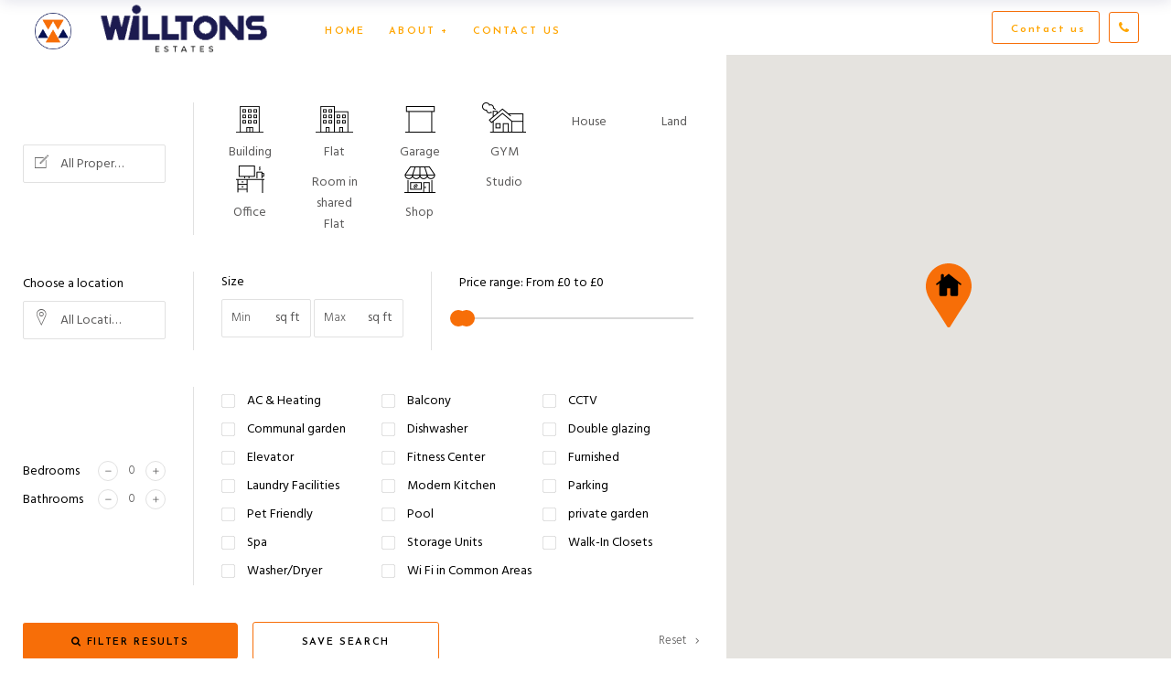

--- FILE ---
content_type: text/html; charset=UTF-8
request_url: https://willtons.uk/property-neighborhood/emirates-stadium/
body_size: 16984
content:
<!DOCTYPE html>
<html lang="en-GB">
<head>
			
		<meta charset="UTF-8"/>
		<link rel="profile" href="https://gmpg.org/xfn/11"/>
			
				<meta name="viewport" content="width=device-width,initial-scale=1,user-scalable=yes">
		<title>Emirates stadium &#8211; Willtons Estates</title>
<meta name='robots' content='max-image-preview:large' />
	<style>img:is([sizes="auto" i], [sizes^="auto," i]) { contain-intrinsic-size: 3000px 1500px }</style>
	<link rel='dns-prefetch' href='//apis.google.com' />
<link rel='dns-prefetch' href='//maps.googleapis.com' />
<link rel='dns-prefetch' href='//fonts.googleapis.com' />
<link rel="alternate" type="application/rss+xml" title="Willtons Estates &raquo; Feed" href="https://willtons.uk/feed/" />
<link rel="alternate" type="application/rss+xml" title="Willtons Estates &raquo; Comments Feed" href="https://willtons.uk/comments/feed/" />
<link rel="alternate" type="application/rss+xml" title="Willtons Estates &raquo; Emirates stadium Property Neighborhood Feed" href="https://willtons.uk/property-neighborhood/emirates-stadium/feed/" />
<link rel='stylesheet' id='wp-block-library-css' href='https://willtons.uk/wp-includes/css/dist/block-library/style.min.css?ver=6.7.4' type='text/css' media='all' />
<link rel='stylesheet' id='wc-blocks-vendors-style-css' href='https://willtons.uk/wp-content/plugins/woocommerce/packages/woocommerce-blocks/build/wc-blocks-vendors-style.css?ver=8.9.4' type='text/css' media='all' />
<link rel='stylesheet' id='wc-blocks-style-css' href='https://willtons.uk/wp-content/plugins/woocommerce/packages/woocommerce-blocks/build/wc-blocks-style.css?ver=8.9.4' type='text/css' media='all' />
<style id='classic-theme-styles-inline-css' type='text/css'>
/*! This file is auto-generated */
.wp-block-button__link{color:#fff;background-color:#32373c;border-radius:9999px;box-shadow:none;text-decoration:none;padding:calc(.667em + 2px) calc(1.333em + 2px);font-size:1.125em}.wp-block-file__button{background:#32373c;color:#fff;text-decoration:none}
</style>
<style id='global-styles-inline-css' type='text/css'>
:root{--wp--preset--aspect-ratio--square: 1;--wp--preset--aspect-ratio--4-3: 4/3;--wp--preset--aspect-ratio--3-4: 3/4;--wp--preset--aspect-ratio--3-2: 3/2;--wp--preset--aspect-ratio--2-3: 2/3;--wp--preset--aspect-ratio--16-9: 16/9;--wp--preset--aspect-ratio--9-16: 9/16;--wp--preset--color--black: #000000;--wp--preset--color--cyan-bluish-gray: #abb8c3;--wp--preset--color--white: #ffffff;--wp--preset--color--pale-pink: #f78da7;--wp--preset--color--vivid-red: #cf2e2e;--wp--preset--color--luminous-vivid-orange: #ff6900;--wp--preset--color--luminous-vivid-amber: #fcb900;--wp--preset--color--light-green-cyan: #7bdcb5;--wp--preset--color--vivid-green-cyan: #00d084;--wp--preset--color--pale-cyan-blue: #8ed1fc;--wp--preset--color--vivid-cyan-blue: #0693e3;--wp--preset--color--vivid-purple: #9b51e0;--wp--preset--gradient--vivid-cyan-blue-to-vivid-purple: linear-gradient(135deg,rgba(6,147,227,1) 0%,rgb(155,81,224) 100%);--wp--preset--gradient--light-green-cyan-to-vivid-green-cyan: linear-gradient(135deg,rgb(122,220,180) 0%,rgb(0,208,130) 100%);--wp--preset--gradient--luminous-vivid-amber-to-luminous-vivid-orange: linear-gradient(135deg,rgba(252,185,0,1) 0%,rgba(255,105,0,1) 100%);--wp--preset--gradient--luminous-vivid-orange-to-vivid-red: linear-gradient(135deg,rgba(255,105,0,1) 0%,rgb(207,46,46) 100%);--wp--preset--gradient--very-light-gray-to-cyan-bluish-gray: linear-gradient(135deg,rgb(238,238,238) 0%,rgb(169,184,195) 100%);--wp--preset--gradient--cool-to-warm-spectrum: linear-gradient(135deg,rgb(74,234,220) 0%,rgb(151,120,209) 20%,rgb(207,42,186) 40%,rgb(238,44,130) 60%,rgb(251,105,98) 80%,rgb(254,248,76) 100%);--wp--preset--gradient--blush-light-purple: linear-gradient(135deg,rgb(255,206,236) 0%,rgb(152,150,240) 100%);--wp--preset--gradient--blush-bordeaux: linear-gradient(135deg,rgb(254,205,165) 0%,rgb(254,45,45) 50%,rgb(107,0,62) 100%);--wp--preset--gradient--luminous-dusk: linear-gradient(135deg,rgb(255,203,112) 0%,rgb(199,81,192) 50%,rgb(65,88,208) 100%);--wp--preset--gradient--pale-ocean: linear-gradient(135deg,rgb(255,245,203) 0%,rgb(182,227,212) 50%,rgb(51,167,181) 100%);--wp--preset--gradient--electric-grass: linear-gradient(135deg,rgb(202,248,128) 0%,rgb(113,206,126) 100%);--wp--preset--gradient--midnight: linear-gradient(135deg,rgb(2,3,129) 0%,rgb(40,116,252) 100%);--wp--preset--font-size--small: 13px;--wp--preset--font-size--medium: 20px;--wp--preset--font-size--large: 36px;--wp--preset--font-size--x-large: 42px;--wp--preset--spacing--20: 0.44rem;--wp--preset--spacing--30: 0.67rem;--wp--preset--spacing--40: 1rem;--wp--preset--spacing--50: 1.5rem;--wp--preset--spacing--60: 2.25rem;--wp--preset--spacing--70: 3.38rem;--wp--preset--spacing--80: 5.06rem;--wp--preset--shadow--natural: 6px 6px 9px rgba(0, 0, 0, 0.2);--wp--preset--shadow--deep: 12px 12px 50px rgba(0, 0, 0, 0.4);--wp--preset--shadow--sharp: 6px 6px 0px rgba(0, 0, 0, 0.2);--wp--preset--shadow--outlined: 6px 6px 0px -3px rgba(255, 255, 255, 1), 6px 6px rgba(0, 0, 0, 1);--wp--preset--shadow--crisp: 6px 6px 0px rgba(0, 0, 0, 1);}:where(.is-layout-flex){gap: 0.5em;}:where(.is-layout-grid){gap: 0.5em;}body .is-layout-flex{display: flex;}.is-layout-flex{flex-wrap: wrap;align-items: center;}.is-layout-flex > :is(*, div){margin: 0;}body .is-layout-grid{display: grid;}.is-layout-grid > :is(*, div){margin: 0;}:where(.wp-block-columns.is-layout-flex){gap: 2em;}:where(.wp-block-columns.is-layout-grid){gap: 2em;}:where(.wp-block-post-template.is-layout-flex){gap: 1.25em;}:where(.wp-block-post-template.is-layout-grid){gap: 1.25em;}.has-black-color{color: var(--wp--preset--color--black) !important;}.has-cyan-bluish-gray-color{color: var(--wp--preset--color--cyan-bluish-gray) !important;}.has-white-color{color: var(--wp--preset--color--white) !important;}.has-pale-pink-color{color: var(--wp--preset--color--pale-pink) !important;}.has-vivid-red-color{color: var(--wp--preset--color--vivid-red) !important;}.has-luminous-vivid-orange-color{color: var(--wp--preset--color--luminous-vivid-orange) !important;}.has-luminous-vivid-amber-color{color: var(--wp--preset--color--luminous-vivid-amber) !important;}.has-light-green-cyan-color{color: var(--wp--preset--color--light-green-cyan) !important;}.has-vivid-green-cyan-color{color: var(--wp--preset--color--vivid-green-cyan) !important;}.has-pale-cyan-blue-color{color: var(--wp--preset--color--pale-cyan-blue) !important;}.has-vivid-cyan-blue-color{color: var(--wp--preset--color--vivid-cyan-blue) !important;}.has-vivid-purple-color{color: var(--wp--preset--color--vivid-purple) !important;}.has-black-background-color{background-color: var(--wp--preset--color--black) !important;}.has-cyan-bluish-gray-background-color{background-color: var(--wp--preset--color--cyan-bluish-gray) !important;}.has-white-background-color{background-color: var(--wp--preset--color--white) !important;}.has-pale-pink-background-color{background-color: var(--wp--preset--color--pale-pink) !important;}.has-vivid-red-background-color{background-color: var(--wp--preset--color--vivid-red) !important;}.has-luminous-vivid-orange-background-color{background-color: var(--wp--preset--color--luminous-vivid-orange) !important;}.has-luminous-vivid-amber-background-color{background-color: var(--wp--preset--color--luminous-vivid-amber) !important;}.has-light-green-cyan-background-color{background-color: var(--wp--preset--color--light-green-cyan) !important;}.has-vivid-green-cyan-background-color{background-color: var(--wp--preset--color--vivid-green-cyan) !important;}.has-pale-cyan-blue-background-color{background-color: var(--wp--preset--color--pale-cyan-blue) !important;}.has-vivid-cyan-blue-background-color{background-color: var(--wp--preset--color--vivid-cyan-blue) !important;}.has-vivid-purple-background-color{background-color: var(--wp--preset--color--vivid-purple) !important;}.has-black-border-color{border-color: var(--wp--preset--color--black) !important;}.has-cyan-bluish-gray-border-color{border-color: var(--wp--preset--color--cyan-bluish-gray) !important;}.has-white-border-color{border-color: var(--wp--preset--color--white) !important;}.has-pale-pink-border-color{border-color: var(--wp--preset--color--pale-pink) !important;}.has-vivid-red-border-color{border-color: var(--wp--preset--color--vivid-red) !important;}.has-luminous-vivid-orange-border-color{border-color: var(--wp--preset--color--luminous-vivid-orange) !important;}.has-luminous-vivid-amber-border-color{border-color: var(--wp--preset--color--luminous-vivid-amber) !important;}.has-light-green-cyan-border-color{border-color: var(--wp--preset--color--light-green-cyan) !important;}.has-vivid-green-cyan-border-color{border-color: var(--wp--preset--color--vivid-green-cyan) !important;}.has-pale-cyan-blue-border-color{border-color: var(--wp--preset--color--pale-cyan-blue) !important;}.has-vivid-cyan-blue-border-color{border-color: var(--wp--preset--color--vivid-cyan-blue) !important;}.has-vivid-purple-border-color{border-color: var(--wp--preset--color--vivid-purple) !important;}.has-vivid-cyan-blue-to-vivid-purple-gradient-background{background: var(--wp--preset--gradient--vivid-cyan-blue-to-vivid-purple) !important;}.has-light-green-cyan-to-vivid-green-cyan-gradient-background{background: var(--wp--preset--gradient--light-green-cyan-to-vivid-green-cyan) !important;}.has-luminous-vivid-amber-to-luminous-vivid-orange-gradient-background{background: var(--wp--preset--gradient--luminous-vivid-amber-to-luminous-vivid-orange) !important;}.has-luminous-vivid-orange-to-vivid-red-gradient-background{background: var(--wp--preset--gradient--luminous-vivid-orange-to-vivid-red) !important;}.has-very-light-gray-to-cyan-bluish-gray-gradient-background{background: var(--wp--preset--gradient--very-light-gray-to-cyan-bluish-gray) !important;}.has-cool-to-warm-spectrum-gradient-background{background: var(--wp--preset--gradient--cool-to-warm-spectrum) !important;}.has-blush-light-purple-gradient-background{background: var(--wp--preset--gradient--blush-light-purple) !important;}.has-blush-bordeaux-gradient-background{background: var(--wp--preset--gradient--blush-bordeaux) !important;}.has-luminous-dusk-gradient-background{background: var(--wp--preset--gradient--luminous-dusk) !important;}.has-pale-ocean-gradient-background{background: var(--wp--preset--gradient--pale-ocean) !important;}.has-electric-grass-gradient-background{background: var(--wp--preset--gradient--electric-grass) !important;}.has-midnight-gradient-background{background: var(--wp--preset--gradient--midnight) !important;}.has-small-font-size{font-size: var(--wp--preset--font-size--small) !important;}.has-medium-font-size{font-size: var(--wp--preset--font-size--medium) !important;}.has-large-font-size{font-size: var(--wp--preset--font-size--large) !important;}.has-x-large-font-size{font-size: var(--wp--preset--font-size--x-large) !important;}
:where(.wp-block-post-template.is-layout-flex){gap: 1.25em;}:where(.wp-block-post-template.is-layout-grid){gap: 1.25em;}
:where(.wp-block-columns.is-layout-flex){gap: 2em;}:where(.wp-block-columns.is-layout-grid){gap: 2em;}
:root :where(.wp-block-pullquote){font-size: 1.5em;line-height: 1.6;}
</style>
<link rel='stylesheet' id='contact-form-7-css' href='https://willtons.uk/wp-content/plugins/contact-form-7/includes/css/styles.css?ver=5.7.2' type='text/css' media='all' />
<link rel='stylesheet' id='mikado-membership-style-css' href='https://willtons.uk/wp-content/plugins/mkdf-membership/assets/css/membership.min.css?ver=6.7.4' type='text/css' media='all' />
<link rel='stylesheet' id='mikado-membership-responsive-style-css' href='https://willtons.uk/wp-content/plugins/mkdf-membership/assets/css/membership-responsive.min.css?ver=6.7.4' type='text/css' media='all' />
<link rel='stylesheet' id='select2-css' href='https://willtons.uk/wp-content/plugins/woocommerce/assets/css/select2.css?ver=7.2.3' type='text/css' media='all' />
<link rel='stylesheet' id='zuhaus-mikado-modules-css' href='https://willtons.uk/wp-content/themes/zuhaus/assets/css/modules.min.css?ver=6.7.4' type='text/css' media='all' />
<link rel='stylesheet' id='mkdf-re-style-css' href='https://willtons.uk/wp-content/plugins/mkdf-real-estate/assets/css/real-estate.min.css?ver=6.7.4' type='text/css' media='all' />
<link rel='stylesheet' id='zuhaus-mikado-modules-responsive-css' href='https://willtons.uk/wp-content/themes/zuhaus/assets/css/modules-responsive.min.css?ver=6.7.4' type='text/css' media='all' />
<link rel='stylesheet' id='mkdf-re-responsive-style-css' href='https://willtons.uk/wp-content/plugins/mkdf-real-estate/assets/css/real-estate-responsive.min.css?ver=6.7.4' type='text/css' media='all' />
<style id='woocommerce-inline-inline-css' type='text/css'>
.woocommerce form .form-row .required { visibility: visible; }
</style>
<link rel='stylesheet' id='zuhaus-mikado-default-style-css' href='https://willtons.uk/wp-content/themes/zuhaus/style.css?ver=6.7.4' type='text/css' media='all' />
<link rel='stylesheet' id='mkdf-font_awesome-css' href='https://willtons.uk/wp-content/themes/zuhaus/assets/css/font-awesome/css/font-awesome.min.css?ver=6.7.4' type='text/css' media='all' />
<link rel='stylesheet' id='mkdf-font_elegant-css' href='https://willtons.uk/wp-content/themes/zuhaus/assets/css/elegant-icons/style.min.css?ver=6.7.4' type='text/css' media='all' />
<link rel='stylesheet' id='mkdf-ion_icons-css' href='https://willtons.uk/wp-content/themes/zuhaus/assets/css/ion-icons/css/ionicons.min.css?ver=6.7.4' type='text/css' media='all' />
<link rel='stylesheet' id='mkdf-linea_icons-css' href='https://willtons.uk/wp-content/themes/zuhaus/assets/css/linea-icons/style.css?ver=6.7.4' type='text/css' media='all' />
<link rel='stylesheet' id='mkdf-linear_icons-css' href='https://willtons.uk/wp-content/themes/zuhaus/assets/css/linear-icons/style.css?ver=6.7.4' type='text/css' media='all' />
<link rel='stylesheet' id='mkdf-simple_line_icons-css' href='https://willtons.uk/wp-content/themes/zuhaus/assets/css/simple-line-icons/simple-line-icons.css?ver=6.7.4' type='text/css' media='all' />
<link rel='stylesheet' id='mkdf-dripicons-css' href='https://willtons.uk/wp-content/themes/zuhaus/assets/css/dripicons/dripicons.css?ver=6.7.4' type='text/css' media='all' />
<link rel='stylesheet' id='mediaelement-css' href='https://willtons.uk/wp-includes/js/mediaelement/mediaelementplayer-legacy.min.css?ver=4.2.17' type='text/css' media='all' />
<link rel='stylesheet' id='wp-mediaelement-css' href='https://willtons.uk/wp-includes/js/mediaelement/wp-mediaelement.min.css?ver=6.7.4' type='text/css' media='all' />
<link rel='stylesheet' id='zuhaus-mikado-woo-css' href='https://willtons.uk/wp-content/themes/zuhaus/assets/css/woocommerce.min.css?ver=6.7.4' type='text/css' media='all' />
<link rel='stylesheet' id='zuhaus-mikado-woo-responsive-css' href='https://willtons.uk/wp-content/themes/zuhaus/assets/css/woocommerce-responsive.min.css?ver=6.7.4' type='text/css' media='all' />
<link rel='stylesheet' id='zuhaus-mikado-style-dynamic-css' href='https://willtons.uk/wp-content/themes/zuhaus/assets/css/style_dynamic.css?ver=1734705891' type='text/css' media='all' />
<link rel='stylesheet' id='zuhaus-mikado-style-dynamic-responsive-css' href='https://willtons.uk/wp-content/themes/zuhaus/assets/css/style_dynamic_responsive.css?ver=1734705891' type='text/css' media='all' />
<link rel='stylesheet' id='zuhaus-mikado-google-fonts-css' href='https://fonts.googleapis.com/css?family=Hind%3A300%2C400%2C600%2C700%7CJosefin+Sans%3A300%2C400%2C600%2C700&#038;subset=latin-ext&#038;ver=1.0.0' type='text/css' media='all' />
<script type="text/javascript" src="https://apis.google.com/js/platform.js" id="mikado-membership-google-plus-api-js"></script>
<script type="text/javascript" src="//maps.googleapis.com/maps/api/js?key=AIzaSyCaL6ZEA399q1ryjnLRhxGYLziYlcj0b2g&amp;libraries=geometry%2Cplaces&amp;ver=6.7.4" id="zuhaus-mikado-google-map-api-js"></script>
<script type="text/javascript" src="https://willtons.uk/wp-content/plugins/mkdf-membership/assets/js/membership-ui/jquery.geocomplete.min.js?ver=6.7.4" id="jquery.geocomplete.min-js"></script>
<script type="text/javascript" src="https://willtons.uk/wp-includes/js/jquery/jquery.min.js?ver=3.7.1" id="jquery-core-js"></script>
<script type="text/javascript" src="https://willtons.uk/wp-includes/js/jquery/jquery-migrate.min.js?ver=3.4.1" id="jquery-migrate-js"></script>
<script type="text/javascript" src="https://willtons.uk/wp-content/plugins/woocommerce/assets/js/jquery-blockui/jquery.blockUI.min.js?ver=2.7.0-wc.7.2.3" id="jquery-blockui-js"></script>
<script type="text/javascript" id="wc-add-to-cart-js-extra">
/* <![CDATA[ */
var wc_add_to_cart_params = {"ajax_url":"\/wp-admin\/admin-ajax.php","wc_ajax_url":"\/?wc-ajax=%%endpoint%%","i18n_view_cart":"View cart","cart_url":"https:\/\/willtons.uk","is_cart":"","cart_redirect_after_add":"no"};
/* ]]> */
</script>
<script type="text/javascript" src="https://willtons.uk/wp-content/plugins/woocommerce/assets/js/frontend/add-to-cart.min.js?ver=7.2.3" id="wc-add-to-cart-js"></script>
<script type="text/javascript" src="https://willtons.uk/wp-content/plugins/js_composer/assets/js/vendors/woocommerce-add-to-cart.js?ver=6.1" id="vc_woocommerce-add-to-cart-js-js"></script>
<link rel="https://api.w.org/" href="https://willtons.uk/wp-json/" /><link rel="EditURI" type="application/rsd+xml" title="RSD" href="https://willtons.uk/xmlrpc.php?rsd" />
<meta name="generator" content="WordPress 6.7.4" />
<meta name="generator" content="WooCommerce 7.2.3" />
	<noscript><style>.woocommerce-product-gallery{ opacity: 1 !important; }</style></noscript>
	<meta name="generator" content="Powered by WPBakery Page Builder - drag and drop page builder for WordPress."/>
<link rel="icon" href="https://willtons.uk/wp-content/uploads/2020/07/cropped-favicon-32x32.png" sizes="32x32" />
<link rel="icon" href="https://willtons.uk/wp-content/uploads/2020/07/cropped-favicon-192x192.png" sizes="192x192" />
<link rel="apple-touch-icon" href="https://willtons.uk/wp-content/uploads/2020/07/cropped-favicon-180x180.png" />
<meta name="msapplication-TileImage" content="https://willtons.uk/wp-content/uploads/2020/07/cropped-favicon-270x270.png" />
		<style type="text/css" id="wp-custom-css">
			div#home-but-id button {
    background-color: #f76e08;
    color: #222;
    font-size: 18px;
    FONT-WEIGHT: 600;
	    padding-top: 5px;
	
}
div#home-but-id button:before {
    content: "Selling or Letting?";
    display: block;
    FONT-WEIGHT: 100;
    font-size: 12px;
    color: #666;
	padding-bottom: 3px;
}
.mkdf-search-bottom-part.mkdf-search-city-section {
}
.mkdf-search-bottom-part.mkdf-search-status-section {
}
.mkdf-property-search-holder .mkdf-search-bottom-part {
    padding-right: inherit;
}
.mkdf-property-search-holder .mkdf-search-bottom-part .mkdf-btn {
    margin-bottom: 10px;
    border-radius: 0;
}
.mkdf-search-bottom label {
    display: none;
}
.mkdf-search-property-icon {
    margin-top: -20px;
}
.mkdf-search-bottom-part.mkdf-search-status-section {
    position: absolute;
    width: 25%;
    right: 75%;
}
.mkdf-search-bottom-part.mkdf-search-city-section {
    position: absolute;
    left: 25%;
    width: 55%;
}
.mkdf-property-search-holder.mkdf-light-skin .mkdf-search-bottom .select2-container--default .select2-selection--single {
    border-radius: 0;
}


.mkdf-property-search-holder .mkdf-search-bottom {
    width: 85%;
    margin: auto;
}
.mkdf-search-bottom-part.mkdf-search-status-section span.select2.select2-container.select2-container--default span.select2-selection.select2-selection--single {
    border-bottom-left-radius: 5px;
    border-top-left-radius: 5px;
    margin-right: -1px;
}
.mkdf-search-bottom-part.mkdf-search-city-section span.select2.select2-container.select2-container--default span.select2-selection.select2-selection--single {
    margin-right: -2px;
}
button.mkdf-btn.mkdf-btn-medium.mkdf-btn-solid {
    border-top-right-radius: 5px;
    border-bottom-right-radius: 5px;
}
@media only screen and (max-width: 1024px) {
	.mkdf-property-search-holder .mkdf-search-button-section {
    width: 20%;
}
	.mkdf-search-bottom-part.mkdf-search-city-section {
    position: absolute;
    left: 35%;
    width: 45%;
}
	.mkdf-search-bottom-part.mkdf-search-status-section {
    position: absolute;
    width: 30%;
    right: 65%;
}
}
@media only screen and (max-width: 680px) {
	.mkdf-search-bottom-part.mkdf-search-city-section {
    position: relative;
    left: 0;
    width: 100%;
}
	.mkdf-search-bottom-part.mkdf-search-status-section {
    position: relative;
    width: 100%;
    right: 0;
}
	.mkdf-property-search-holder .mkdf-search-button-section {
    width: 100%;
}
	button.mkdf-btn.mkdf-btn-medium.mkdf-btn-solid {
    border-radius:0;
}
	.mkdf-property-search-holder.mkdf-light-skin .mkdf-search-bottom .select2-container--default .select2-selection--single {
    border-radius: 0 !important;
}
}
.mkdf-row-grid-section-wrapper.mkdf-parallax-row-holder:nth-child(1) {
    background: none !important;
}
.mkdf-eh-item-inner .mkdf-eh-item-content {
    padding: 0 !important;
}
.mkdf-property-search-holder.mkdf-search-type-enabled.mkdf-search-city-enabled.mkdf-search-status-enabled.mkdf-light-skin {
    padding: 0px 5% !important;
}
video#bgvid {
    position: absolute;
    top: -40%;
    z-index: -1;
	width: 125%;
    right: -12%;
filter:brightness(0.8)
}
@media only screen and (min-width: 680px) {
.mkdf-search-bottom-part.mkdf-search-status-section span.select2.select2-container.select2-container--default span.select2-selection.select2-selection--single {
     border-right: 0; 
    background-color: #f76e08;
    color: black;
}
	button.mkdf-btn.mkdf-btn-medium.mkdf-btn-solid {
    border-top-right-radius: 5px;
    border-bottom-right-radius: 5px;
    border: solid #fff 1px;
    padding-top: 10px;
		border-left: 0;
}
	.select2-container--default .select2-selection--single .select2-selection__arrow:before {
    color: black;
}
}
button.mkdf-btn.mkdf-btn-medium.mkdf-btn-solid span:before {
    content: "\f002";
    font-family: FontAwesome;
    FONT-WEIGHT: 100;
    padding-right: 5px;
}
.select2-container--default .select2-selection--single .select2-selection__arrow:before {
    color: white;
}
.mkdf-search-bottom-part.mkdf-search-status-section .mkdf-search-property-icon {
    color: black !important;
    z-index: 1;
}
@media only screen and (max-width: 1025px){
	video#bgvid {
    top: -45%;
    z-index: -1;
    width: 185%;
    right: -25%;
}
	span.mkdf-btn-text {
    margin-left: -25px;
}
}
@media only screen and (max-width: 769px){
	video#bgvid {
    top: -40%;
    width: 260%;
    right: -80%;
}
}
@media only screen and (max-width: 681px){
video#bgvid {
    top: -25%;
    z-index: -1;
    width: 630%;
}
	.mkdf-search-bottom-part.mkdf-search-status-section .mkdf-search-property-icon {
    color: #fff !important;
}
}

@media only screen and (max-width: 481px){
video#bgvid {    
	width: 875%;
	}
}

@media only screen and (max-width: 321px){
video#bgvid {    
	width: 1010%;
	}
}
@media only screen and (min-width:680px){
	.mkdf-search-bottom-part.mkdf-search-status-section .select2-container--default .select2-selection--single .select2-selection__arrow:before {
    color: black;
}
}

li.mkdf-ptl-item.mkdf-item-space:nth-child(4) .mkdf-ptl-item-image {
    content: url(https://willtons.uk/wp-content/uploads/2017/10/type-6-img.png);
	margin:auto;
} 
.home li.mkdf-ptl-item.mkdf-item-space:nth-child(4) .mkdf-ptl-item-image {
    content:none;
} 

.search.search-results .mkdf-property-list-holder article {
    width: 100% !important;
}

.mkdf-property-list-holder.mkdf-pl-gallery.mkdf-pl-four-columns article{
    position: relative !important;
    width: 100%;
    display: inline-block !important;
}
.mkdf-property-list-holder article .mkdf-pli-link {
    box-shadow: #0000004f 1px 1px 1pc;
	 transition: 0.2s;
}
.mkdf-property-list-holder.mkdf-pl-layout-standard .mkdf-pl-item .mkdf-item-bottom-section {
    margin-top: 0;
    display: inline-block !important;
    position: absolute !important;
    top: 35%;
	width:50%;
}
.mkdf-property-list-holder.mkdf-pl-layout-standard .mkdf-pl-item .mkdf-item-top-section {
    position: relative;
    width: 50%;
    display: inline-block;
}
.mkdf-property-list-holder article .mkdf-pli-link:hover {
    box-shadow: #00000094 1px 1px 1pc;
    transition: 0.2s;
}

@media only screen and (max-width: 426px){
	.mkdf-property-list-holder.mkdf-pl-layout-standard .mkdf-pl-item .mkdf-item-top-section{
		width:100%;
	}
	.mkdf-property-list-holder.mkdf-pl-layout-standard .mkdf-pl-item .mkdf-item-bottom-section{
		position:inherit !important;
		margin-top: 15px;
	}
	
}
.mkdf-elements-holder.mkdf-three-columns img,.vc_row.wpb_row.vc_row-fluid.mkdf-parallax-row-holder.mkdf-content-aligment-center,video#bgvid,.home .mkdf-row-grid-section-wrapper:nth-child(4) {
    filter: hue-rotate(319deg);
}
.mkdf-row-grid-section-wrapper.mkdf-parallax-row-holder:nth-child(2) {
    filter: hue-rotate(-40deg);
}
.mkdf-content{
    margin: 0 !important;
}
@media only screen and (min-width: 1025px){
.home .mkdf-content-inner {
    margin-top: -60px;
}
}

@media only screen and (min-width: 700px){
.mkdf-item-bottom-section {
    font-size: 20px;
    text-align: center;
	}

}

@media only screen and (min-width: 500px){
.mkdf-property-list-holder.mkdf-pl-layout-standard .mkdf-pl-item .mkdf-item-top-section-content{
	left:100%
	}
	.mkdf-property-list-holder.mkdf-pl-layout-standard .mkdf-pl-item .mkdf-property-id{
		color:black;
	}
}
.mkdf-item-bottom-section-content {
    padding: 0 15px 5px;
}

@media only screen and (max-width: 426px){
.mkdf-property-list-holder.mkdf-pl-layout-standard .mkdf-pl-item .mkdf-item-bottom-section {
	    width: 100%;
	}
}
#mkdf-back-to-top>span {
    color: #000733;
    background-color: #ffefe2;
    FONT-WEIGHT: 900;
    font-size: 25px;
    border: solid 1.5px #000733;
}
.mkdf-property-list-holder.mkdf-pl-layout-standard .mkdf-pl-item .mkdf-item-featured{
	background-color: rgb(218 218 218 / 70%);
}
.mkdf-property-list-holder.mkdf-pl-layout-standard .mkdf-pl-item .mkdf-property-price {
    box-shadow: #d4d4d4 1px 1px 1pc;
}
svg#Layer_1 path {
    fill: #f76e08;
}
.home .mkdf-property-list-holder article .mkdf-pli-link:hover,.home .mkdf-property-list-holder article .mkdf-pli-link{
	box-shadow:none;
}
.mkdf-page-header .mkdf-menu-area {background-color: #fff !important;
}
.mkdf-menu-area .widget.mkdf-add-property-widget .mkdf-btn, .mkdf-light-header .mkdf-page-header>div:not(.fixed):not(.mkdf-sticky-header).mkdf-menu-area .widget span{
	color:orange !important;}
.call-us:before{
font-family: FontAwesome;
	color:orange;
	content:"\f095"
}
.call-us:hover:before{
	color:#f76e08;
}
.call-us{
	padding:5px 10px;
	border:1px solid #f76e08;
		border-radius:3px;
	    padding-bottom: 3px;
}
.mkdf-vertical-align-containers .mkdf-position-right {
	padding-top: 10px;
}
.mkdf-page-header .mkdf-menu-area .mkdf-logo-wrapper a,.mkdf-page-header .mkdf-sticky-header .mkdf-logo-wrapper a,.mkdf-mobile-header .mkdf-mobile-logo-wrapper a {
    max-height: 60px;
    background-image: url(https://willtons.uk/wp-content/uploads/2020/07/favicon.png);
    background-size: 40px;
    background-repeat: no-repeat;
    padding-left: 45px;
    background-position: left;
    padding-bottom: 8px;
}
.mkdf-page-footer .mkdf-footer-top-holder,.mkdf-page-footer .mkdf-footer-top-holder a {
    color: #333;
}
.mkdf-page-footer .mkdf-footer-top-holder {
    background-color: #dcdcdc !important;
}
footer .widget .mkdf-widget-title-holder .mkdf-widget-title{
	color:#f67210;
	font-size:23px;
	line-height:1.85;
	font-weight:700
		
}
@media only screen and (min-width: 1525px) {video#bgvid{
	    width: 165%;
    right: -30%;
	}}
@media only screen and (min-width: 2020px) {video#bgvid{
    width: 210%;
    right: -55%;
	}}
.mkdf-parallax-row-holder{
	width:100%;
}
@media only screen and (max-width: 1024px) {.mkdf-row-grid-section-wrapper.mkdf-parallax-row-holder:nth-child(1) {
    position: relative;
    top: -10px;
}}
path.house-color {
    fill: black !important;
}
@media only screen and (max-width: 480px) {
	.mkdf-page-header .mkdf-menu-area .mkdf-logo-wrapper a, .mkdf-page-header .mkdf-sticky-header .mkdf-logo-wrapper a, .mkdf-mobile-header .mkdf-mobile-logo-wrapper a{
		    position: relative;
    left: -30px;
	}
	.call-us {
    padding: 8px 12px;
    border: 1px solid #f76e08;
    border-radius: 3px;
    font-size: 20px;
    padding-bottom: 5px;
}
}

@media only screen and (max-width: 425px) {
	.mkdf-mobile-logo-wrapper a {
    height: 30px !important;
}
	.mkdf-page-header .mkdf-menu-area .mkdf-logo-wrapper a, .mkdf-page-header .mkdf-sticky-header .mkdf-logo-wrapper a, .mkdf-mobile-header .mkdf-mobile-logo-wrapper a{
		background-size: 36px;
	}
}
.mkdf-page-header .mkdf-menu-area {
    background-color: #fff !important
}
ul#menu-primary-menu li {
	transition:.2s
}
ul#menu-primary-menu li:hover {
    background-color: #030e489c;
	transition:.2s
}

ul#menu-primary-menu li:hover span{
		color:white;
		transition:.2s
}
ul#menu-primary-menu li span{
		color:orange;
}
ul#menu-primary-menu li:hover span{
		color:white;
}
.mkdf-vertical-align-containers .mkdf-position-right {
	padding-top: 12px;
}
ul#menu-primary-menu-1 li span {
    color: #f76e08;
}
ul#menu-primary-menu-1 li:hover span {
    box-shadow:black 1px 1px 1pc;
	transition:.2s;
}
ul#menu-primary-menu-1 li span{
	padding:2px 
}
ul#menu-primary-menu-1 li:hover span {
    box-shadow: #f76e082e 3px 3px 1pc;
    transition: .2s;
    border-radius: 5px;
}
.mkdf-page-header .mkdf-sticky-header {
    box-shadow: #0711531f 1px 1px 1pc;
}
.mkdf-mc-result-holder .mkdf-mc-payment:after,.mkdf-mc-result-holder .mkdf-mc-amount-financed:after,.mkdf-mc-result-holder .mkdf-mc-mortgage-payments:after,.mkdf-mc-result-holder .mkdf-mc-annual-costs:after{
    content: '£';
    float: right;
    right: 5px;
    position: relative;
}
.mkdf-property-list-holder.mkdf-pl-layout-info-over .mkdf-pl-item .mkdf-item-info-bottom-left {
    width: calc(100% - 80px);
    background-color: #00000070;
    border-radius: 5px;
	padding:3px;
}

/*  ----  */

.home button.mkdf-btn.mkdf-btn-medium.mkdf-btn-solid {
    margin: 0;
}
.home select#mkdf-search-status,.home select#mkdf-search-city {
    width: 100%;
    height: 100%;
    border: none;
	padding-left:15%;
}
.home select#mkdf-search-status {
    border-top-left-radius: 5px;
    border-bottom-left-radius: 5px;
    background-color: #f76e08;
    border: solid 1px white;
}
.home select#mkdf-search-city {
    background-color: #0000;
    border: solid 1px white;
    position: relative;
    left: -1px;
    width: calc(100% + 2px);
    color: white;
}
.home select#mkdf-search-status option {
    background-color: white;
		padding:5px;
}
.home select#mkdf-search-city option{
	color:black;
	padding:5px;
}
.mkdf-search-property-icon span {
    position: relative;
    top: -3px;
}
@media (max-width:681px){
	.home select#mkdf-search-city {
    padding: 10px;
    padding-left: 30px;
}
	.home select#mkdf-search-status {
    background-color: #0000;
    border-radius: 0;
    color: white;
    padding: 10px;
    padding-left: 30px;
}
	.home button.mkdf-btn.mkdf-btn-medium.mkdf-btn-solid {
    border-radius: 5px;
    border: solid #fff 1px;
    padding-top: 10px;
}
}
.search select.mkdf-filter-statuses {
    width: 100%;
    padding: 10px;
    padding-left: 25px;
}
.search select#mkdf-filter-city {
    width: 100%;
    padding: 10px;
    padding-left: 25px;
}


.mkdf-pcl-item-count{
    display: none;
}

           
.mkdf-pcl-item-label{
    display: none;
}		</style>
		<noscript><style> .wpb_animate_when_almost_visible { opacity: 1; }</style></noscript><style id="yellow-pencil">
/*
	The following CSS generated by YellowPencil Plugin.
	https://yellowpencil.waspthemes.com
*/
@media (max-width:480px){.mkdf-property-single-gallery-holder .active img{min-width:90%;}}
</style></head>
<body data-rsssl=1 class="archive tax-property-neighborhood term-emirates-stadium term-149 theme-zuhaus mkd-core-1.3 mkdf-social-login-1.2.2 mkd-re-1.3.2 woocommerce-no-js zuhaus-ver-1.9 mkdf-grid-1200 mkdf-sticky-header-on-scroll-down-up mkdf-dropdown-animate-height mkdf-header-standard mkdf-menu-area-shadow-disable mkdf-menu-area-in-grid-shadow-disable mkdf-menu-area-border-disable mkdf-menu-area-in-grid-border-disable mkdf-woocommerce-columns-3 mkdf-woo-normal-space mkdf-woo-pl-info-below-image mkdf-woo-single-thumb-below-image mkdf-woo-single-has-pretty-photo mkdf-default-mobile-header mkdf-sticky-up-mobile-header wpb-js-composer js-comp-ver-6.1 vc_responsive" itemscope itemtype="http://schema.org/WebPage">
	
    <div class="mkdf-wrapper">
        <div class="mkdf-wrapper-inner">
            
<header class="mkdf-page-header">
		
				
	<div class="mkdf-menu-area mkdf-menu-left">
				
						
			<div class="mkdf-vertical-align-containers">
				<div class="mkdf-position-left">
					<div class="mkdf-position-left-inner">
						

<div class="mkdf-logo-wrapper">
    <a itemprop="url" href="https://willtons.uk/" style="height: 65px;">
        <img itemprop="image" class="mkdf-normal-logo" src="https://willtons.uk/wp-content/uploads/2024/12/Willtons_Logo_FINAL_Page_3-e1734705883360.png"  alt="logo"/>
        <img itemprop="image" class="mkdf-dark-logo" src="https://willtons.uk/wp-content/uploads/2024/12/Willtons_Logo_FINAL_Page_3.png" width="516" height="131"  alt="dark logo"/>        <img itemprop="image" class="mkdf-light-logo" src="https://willtons.uk/wp-content/uploads/2024/12/Willtons_Logo_FINAL_Page_3.png" width="516" height="131"  alt="light logo"/>    </a>
</div>

													
<nav class="mkdf-main-menu mkdf-drop-down mkdf-default-nav">
    <ul id="menu-primary-menu" class="clearfix"><li id="nav-menu-item-2990" class="menu-item menu-item-type-post_type menu-item-object-page menu-item-home  narrow"><a href="https://willtons.uk/" class=""><span class="item_outer"><span class="item_text">Home</span></span></a></li>
<li id="nav-menu-item-2991" class="menu-item menu-item-type-post_type menu-item-object-page menu-item-has-children  has_sub narrow"><a href="https://willtons.uk/about-us/" class=""><span class="item_outer"><span class="item_text">About +</span><i class="mkdf-menu-arrow fa fa-angle-down"></i></span></a>
<div class="second"><div class="inner"><ul>
	<li id="nav-menu-item-3453" class="menu-item menu-item-type-post_type menu-item-object-page "><a href="https://willtons.uk/tenants/" class=""><span class="item_outer"><span class="item_text">Tenants</span></span></a></li>
	<li id="nav-menu-item-3452" class="menu-item menu-item-type-post_type menu-item-object-page "><a href="https://willtons.uk/landlords/" class=""><span class="item_outer"><span class="item_text">Landlords</span></span></a></li>
	<li id="nav-menu-item-3447" class="menu-item menu-item-type-post_type menu-item-object-page "><a href="https://willtons.uk/buyers/" class=""><span class="item_outer"><span class="item_text">Buyers</span></span></a></li>
	<li id="nav-menu-item-3448" class="menu-item menu-item-type-post_type menu-item-object-page "><a href="https://willtons.uk/sellers/" class=""><span class="item_outer"><span class="item_text">Sellers</span></span></a></li>
	<li id="nav-menu-item-3450" class="menu-item menu-item-type-post_type menu-item-object-page "><a href="https://willtons.uk/managements/" class=""><span class="item_outer"><span class="item_text">Managements</span></span></a></li>
</ul></div></div>
</li>
<li id="nav-menu-item-2992" class="menu-item menu-item-type-post_type menu-item-object-page  narrow"><a href="https://willtons.uk/contact-us/" class=""><span class="item_outer"><span class="item_text">Contact Us</span></span></a></li>
</ul></nav>

											</div>
				</div>
								<div class="mkdf-position-right">
					<div class="mkdf-position-right-inner">
												<div id="custom_html-4" class="widget_text widget widget_custom_html mkdf-header-widget-menu-area"><div class="textwidget custom-html-widget"><div class="widget mkdf-add-property-widget" style='
    margin-right: 10px;'>
            <a itemprop="url" href="https://willtons.uk/contact-us/" target="_self" class="mkdf-btn mkdf-btn-small mkdf-btn-outline mkdf-btn-icon mkdf-add-property-widget-button mkdf-user-logged-in">    <span class="mkdf-btn-text">Contact us </span></a>        </div></div></div><div id="custom_html-6" class="widget_text widget widget_custom_html mkdf-header-widget-menu-area"><div class="textwidget custom-html-widget"><a href='tel:2037946035'><div class='call-us'>
</div></a></div></div>					</div>
				</div>
			</div>
			
			</div>
			
		
	
<div class="mkdf-sticky-header">
        <div class="mkdf-sticky-holder">
                    <div class=" mkdf-vertical-align-containers">
                <div class="mkdf-position-left">
                    <div class="mkdf-position-left-inner">
                        

<div class="mkdf-logo-wrapper">
    <a itemprop="url" href="https://willtons.uk/" style="height: 65px;">
        <img itemprop="image" class="mkdf-normal-logo" src="https://willtons.uk/wp-content/uploads/2024/12/Willtons_Logo_FINAL_Page_3.png" width="516" height="131"  alt="logo"/>
        <img itemprop="image" class="mkdf-dark-logo" src="https://willtons.uk/wp-content/uploads/2024/12/Willtons_Logo_FINAL_Page_3.png" width="516" height="131"  alt="dark logo"/>        <img itemprop="image" class="mkdf-light-logo" src="https://willtons.uk/wp-content/uploads/2024/12/Willtons_Logo_FINAL_Page_3.png" width="516" height="131"  alt="light logo"/>    </a>
</div>

                    </div>
                </div>
                <div class="mkdf-position-right">
                    <div class="mkdf-position-right-inner">
						
<nav class="mkdf-main-menu mkdf-drop-down mkdf-sticky-nav">
    <ul id="menu-primary-menu-1" class="clearfix"><li id="sticky-nav-menu-item-2990" class="menu-item menu-item-type-post_type menu-item-object-page menu-item-home  narrow"><a href="https://willtons.uk/" class=""><span class="item_outer"><span class="item_text">Home</span><span class="plus"></span></span></a></li>
<li id="sticky-nav-menu-item-2991" class="menu-item menu-item-type-post_type menu-item-object-page menu-item-has-children  has_sub narrow"><a href="https://willtons.uk/about-us/" class=""><span class="item_outer"><span class="item_text">About +</span><span class="plus"></span><i class="mkdf-menu-arrow fa fa-angle-down"></i></span></a>
<div class="second"><div class="inner"><ul>
	<li id="sticky-nav-menu-item-3453" class="menu-item menu-item-type-post_type menu-item-object-page "><a href="https://willtons.uk/tenants/" class=""><span class="item_outer"><span class="item_text">Tenants</span><span class="plus"></span></span></a></li>
	<li id="sticky-nav-menu-item-3452" class="menu-item menu-item-type-post_type menu-item-object-page "><a href="https://willtons.uk/landlords/" class=""><span class="item_outer"><span class="item_text">Landlords</span><span class="plus"></span></span></a></li>
	<li id="sticky-nav-menu-item-3447" class="menu-item menu-item-type-post_type menu-item-object-page "><a href="https://willtons.uk/buyers/" class=""><span class="item_outer"><span class="item_text">Buyers</span><span class="plus"></span></span></a></li>
	<li id="sticky-nav-menu-item-3448" class="menu-item menu-item-type-post_type menu-item-object-page "><a href="https://willtons.uk/sellers/" class=""><span class="item_outer"><span class="item_text">Sellers</span><span class="plus"></span></span></a></li>
	<li id="sticky-nav-menu-item-3450" class="menu-item menu-item-type-post_type menu-item-object-page "><a href="https://willtons.uk/managements/" class=""><span class="item_outer"><span class="item_text">Managements</span><span class="plus"></span></span></a></li>
</ul></div></div>
</li>
<li id="sticky-nav-menu-item-2992" class="menu-item menu-item-type-post_type menu-item-object-page  narrow"><a href="https://willtons.uk/contact-us/" class=""><span class="item_outer"><span class="item_text">Contact Us</span><span class="plus"></span></span></a></li>
</ul></nav>

						                    </div>
                </div>
            </div>
                </div>
	</div>

	
	</header>


<header class="mkdf-mobile-header">
		
	<div class="mkdf-mobile-header-inner">
		<div class="mkdf-mobile-header-holder">
			<div class="mkdf-grid">
				<div class="mkdf-vertical-align-containers">
					<div class="mkdf-vertical-align-containers">
													<div class="mkdf-mobile-menu-opener">
								<a href="javascript:void(0)">
									<span class="mkdf-mobile-menu-icon">
										<span aria-hidden="true" class="mkdf-icon-font-elegant icon_menu " ></span>									</span>
																	</a>
							</div>
												<div class="mkdf-position-center">
							<div class="mkdf-position-center-inner">
								

<div class="mkdf-mobile-logo-wrapper">
    <a itemprop="url" href="https://willtons.uk/" style="height: 65px">
        <img itemprop="image" src="https://willtons.uk/wp-content/uploads/2024/12/Willtons_Logo_FINAL_Page_3.png" width="516" height="131"  alt="Mobile Logo"/>
    </a>
</div>

							</div>
						</div>
						<div class="mkdf-position-right">
							<div class="mkdf-position-right-inner">
								<div id="custom_html-8" class="widget_text widget widget_custom_html mkdf-right-from-mobile-logo"><div class="textwidget custom-html-widget"><a href='tel:02037946035'><div class='call-us'>
</div></a></div></div>							</div>
						</div>
					</div>
				</div>
			</div>
		</div>
		
    <nav class="mkdf-mobile-nav">
        <div class="mkdf-grid">
            <ul id="menu-primary-menu-2" class=""><li id="mobile-menu-item-2990" class="menu-item menu-item-type-post_type menu-item-object-page menu-item-home "><a href="https://willtons.uk/" class=""><span>Home</span></a></li>
<li id="mobile-menu-item-2991" class="menu-item menu-item-type-post_type menu-item-object-page menu-item-has-children  has_sub"><a href="https://willtons.uk/about-us/" class=""><span>About +</span></a><span class="mobile_arrow"><i class="mkdf-sub-arrow fa fa-angle-right"></i><i class="fa fa-angle-down"></i></span>
<ul class="sub_menu">
	<li id="mobile-menu-item-3453" class="menu-item menu-item-type-post_type menu-item-object-page "><a href="https://willtons.uk/tenants/" class=""><span>Tenants</span></a></li>
	<li id="mobile-menu-item-3452" class="menu-item menu-item-type-post_type menu-item-object-page "><a href="https://willtons.uk/landlords/" class=""><span>Landlords</span></a></li>
	<li id="mobile-menu-item-3447" class="menu-item menu-item-type-post_type menu-item-object-page "><a href="https://willtons.uk/buyers/" class=""><span>Buyers</span></a></li>
	<li id="mobile-menu-item-3448" class="menu-item menu-item-type-post_type menu-item-object-page "><a href="https://willtons.uk/sellers/" class=""><span>Sellers</span></a></li>
	<li id="mobile-menu-item-3450" class="menu-item menu-item-type-post_type menu-item-object-page "><a href="https://willtons.uk/managements/" class=""><span>Managements</span></a></li>
</ul>
</li>
<li id="mobile-menu-item-2992" class="menu-item menu-item-type-post_type menu-item-object-page "><a href="https://willtons.uk/contact-us/" class=""><span>Contact Us</span></a></li>
</ul>        </div>
    </nav>

	</div>
	
	</header>

			<a id='mkdf-back-to-top' href='#'>
                <span class="mkdf-icon-stack">
                     <i class="mkdf-icon-font-awesome fa fa-angle-up "></i>                </span>
			</a>
			        
            <div class="mkdf-content" style="margin-top: -60px">
                <div class="mkdf-content-inner"><div class="mkdf-full-width">
	    <div class="mkdf-full-width-inner">
		<div class="mkdf-property-list-holder mkdf-pl-gallery mkdf-pl-layout-standard  mkdf-normal-space mkdf-pl-with-map mkdf-pl-with-filter     mkdf-pl-active-filter-hidden mkdf-pl-properties-found mkdf-pl-four-columns mkdf-pl-pag-no-pagination   "  data-type="gallery" data-item-layout="standard" data-number-of-columns="4" data-space-between-items="normal" data-number-of-items="12" data-enable-fixed-proportions="no" data-image-proportions="full" data-property-neighborhood="149" data-hide-active-filter="yes" data-order-by="date" data-order="DESC" data-title-tag="h5" data-pagination-type="no-pagination" data-property-slider-on="no" data-enable-loop="yes" data-enable-autoplay="yes" data-slider-speed="5000" data-slider-speed-animation="600" data-enable-navigation="no" data-enable-compare="no" data-enable-map="yes" data-enable-filter="yes" data-enable-pagination="no" data-max-num-pages="1" data-next-page="2">
    <div class="mkdf-property-list-map-part">
    <script type="text/template" class="mkdf-info-window-template">
				<div class="mkdf-info-window">
					<div class="mkdf-info-window-inner">
						<a href="<%= itemUrl %>"></a>
						<% if ( featuredImage ) { %>
							<div class="mkdf-info-window-image">
								<img src="<%= featuredImage[0] %>" alt="<%= title %>" width="<%= featuredImage[1] %>" height="<%= featuredImage[2] %>">
							</div>
						<% } %>
						<div class="mkdf-info-window-details">
							<h5>
								<%= title %>
							</h5>
							<p><%= address %></p>
						</div>
					</div>
				</div>
			</script><script type="text/template" class="mkdf-marker-template">
				<div class="mkdf-map-marker">
					<div class="mkdf-map-marker-inner">
					<%= pin %>
						<svg version="1.1" id="Layer_1" xmlns="http://www.w3.org/2000/svg" xmlns:xlink="http://www.w3.org/1999/xlink" x="0px" y="0px"
                             width="594.657px" height="832.35px" viewBox="0 0 594.657 832.35" enable-background="new 0 0 594.657 832.35"
                             xml:space="preserve">
                            <path fill="#FFCD0A" d="M507.572,87.086C451.414,30.928,376.748,0,297.329,0S143.244,30.928,87.086,87.086S0,217.91,0,297.33
                                c0,37.328,8.104,75.127,24.773,115.561c13.006,31.545,31.131,64.504,57.041,103.725l82.887,125.467l113.352,180.572
                                c4.189,6.676,11.396,10.66,19.276,10.66c7.881,0,15.087-3.984,19.276-10.66l113.319-180.521l82.919-125.518
                                c25.911-39.221,44.035-72.18,57.041-103.725c16.67-40.434,24.772-78.232,24.772-115.561
                                C594.657,217.91,563.729,143.244,507.572,87.086z" class="pin-color"/>
                            <path fill="#010101" d="M457.477,262.824L303.686,139.79c-4.277-2.983-8.552-2.983-12.817,0l-55.108,44.215v-25.632
                                c0-5.547-2.033-10.352-6.086-14.418c-4.066-4.056-8.872-6.088-14.419-6.088c-5.557,0-10.362,2.032-14.418,6.088
                                c-4.065,4.066-6.088,8.871-6.088,14.418v58.313l-57.672,46.139c-5.126,4.274-5.657,9.08-1.602,14.418
                                c4.056,5.345,8.86,6.086,14.418,2.241l24.349-19.863v144.818c0,5.547,2.024,10.354,6.089,14.418
                                c4.055,4.056,8.86,6.089,14.418,6.089h61.517c5.547,0,10.353-2.033,14.418-6.089c4.056-4.063,6.087-8.871,6.087-14.418v-82.021
                                h41.013v82.021c0,5.547,2.022,10.354,6.086,14.418c4.056,4.056,8.86,6.089,14.418,6.089h61.517c5.547,0,10.353-2.033,14.418-6.089
                                c4.056-4.063,6.089-8.871,6.089-14.418V259.62l24.349,19.863c1.702,1.281,3.845,1.924,6.408,1.924c3.415,0,6.188-1.283,8.33-3.845
                                C463.242,272.016,462.603,267.099,457.477,262.824z" class="house-color"/>
                        </svg>
					</div>
				</div>
			</script><div id="mkdf-re-multiple-map-holder"></div></div>
    <div class="mkdf-property-list-items-part">
            <div class="mkdf-property-list-filter-part">
        <div class="mkdf-filter-row mkdf-filter-section-st">
            <div class="mkdf-filter-section mkdf-filter-section-3 mkdf-section-status">
    <div class="mkdf-filter-status-holder" data-default-status="" data-status="">
        <div class="mkdf-filter-property-icon">
            <span aria-hidden="true" class="mkdf-icon-ion-icon ion-ios-compose-outline"></span>
        </div>
        <select class="mkdf-filter-statuses">
            <option value="">All Properties</option>
                            <option  value="56">For Rent</option>
                            <option  value="57">For Sale</option>
                            <option  value="66">Just Sold</option>
                            <option  value="125">Let Agreed</option>
                    </select>
    </div>
</div>
            <div class="mkdf-filter-section mkdf-filter-section-9 mkdf-section-type">
    <div class="mkdf-filter-type-holder" data-default-type="" data-type="">
        <div class="mkdf-property-type-list-holder mkdf-tiny-space  mkdf-ptl-six-columns">
    <ul class="mkdf-ptl-inner mkdf-outer-space clearfix">
        <li class="mkdf-ptl-item mkdf-item-space " data-id="39">
    <div class="mkdf-ptl-item-inner">
        <div class="mkdf-ptl-item-image">
            <span class="mkdf-taxonomy-image"><img src="https://willtons.uk/wp-content/uploads/2017/10/type-4-img.png" alt="Taxonomy Custom Icon"></span>    </div>
<div class="mkdf-ptl-item-title">
    Building</div>        <a itemprop="url" class="mkdf-ptl-item-link" href="https://willtons.uk/property-type/building/" target="_self"></a>
    </div>
</li><li class="mkdf-ptl-item mkdf-item-space " data-id="34">
    <div class="mkdf-ptl-item-inner">
        <div class="mkdf-ptl-item-image">
            <span class="mkdf-taxonomy-image"><img src="https://willtons.uk/wp-content/uploads/2017/10/type-5-img.png" alt="Taxonomy Custom Icon"></span>    </div>
<div class="mkdf-ptl-item-title">
    Flat</div>        <a itemprop="url" class="mkdf-ptl-item-link" href="https://willtons.uk/property-type/flat/" target="_self"></a>
    </div>
</li><li class="mkdf-ptl-item mkdf-item-space " data-id="158">
    <div class="mkdf-ptl-item-inner">
        <div class="mkdf-ptl-item-image">
            <span class="mkdf-taxonomy-image"><img src="https://willtons.uk/wp-content/uploads/2020/09/garage.png" alt="Taxonomy Custom Icon"></span>    </div>
<div class="mkdf-ptl-item-title">
    Garage</div>        <a itemprop="url" class="mkdf-ptl-item-link" href="https://willtons.uk/property-type/garage/" target="_self"></a>
    </div>
</li><li class="mkdf-ptl-item mkdf-item-space " data-id="265">
    <div class="mkdf-ptl-item-inner">
        <div class="mkdf-ptl-item-image">
                </div>
<div class="mkdf-ptl-item-title">
    GYM</div>        <a itemprop="url" class="mkdf-ptl-item-link" href="https://willtons.uk/property-type/gym/" target="_self"></a>
    </div>
</li><li class="mkdf-ptl-item mkdf-item-space " data-id="61">
    <div class="mkdf-ptl-item-inner">
        <div class="mkdf-ptl-item-image">
                </div>
<div class="mkdf-ptl-item-title">
    House</div>        <a itemprop="url" class="mkdf-ptl-item-link" href="https://willtons.uk/property-type/house/" target="_self"></a>
    </div>
</li><li class="mkdf-ptl-item mkdf-item-space " data-id="246">
    <div class="mkdf-ptl-item-inner">
        <div class="mkdf-ptl-item-image">
                </div>
<div class="mkdf-ptl-item-title">
    Land</div>        <a itemprop="url" class="mkdf-ptl-item-link" href="https://willtons.uk/property-type/land/" target="_self"></a>
    </div>
</li><li class="mkdf-ptl-item mkdf-item-space " data-id="78">
    <div class="mkdf-ptl-item-inner">
        <div class="mkdf-ptl-item-image">
            <span class="mkdf-taxonomy-image"><img src="https://willtons.uk/wp-content/uploads/2017/11/type-1-img.png" alt="Taxonomy Custom Icon"></span>    </div>
<div class="mkdf-ptl-item-title">
    Office</div>        <a itemprop="url" class="mkdf-ptl-item-link" href="https://willtons.uk/property-type/office/" target="_self"></a>
    </div>
</li><li class="mkdf-ptl-item mkdf-item-space " data-id="223">
    <div class="mkdf-ptl-item-inner">
        <div class="mkdf-ptl-item-image">
                </div>
<div class="mkdf-ptl-item-title">
    Room in shared Flat</div>        <a itemprop="url" class="mkdf-ptl-item-link" href="https://willtons.uk/property-type/room-in-shared-flat/" target="_self"></a>
    </div>
</li><li class="mkdf-ptl-item mkdf-item-space " data-id="88">
    <div class="mkdf-ptl-item-inner">
        <div class="mkdf-ptl-item-image">
            <span class="mkdf-taxonomy-image"><img src="https://willtons.uk/wp-content/uploads/2017/10/type-2-img.png" alt="Taxonomy Custom Icon"></span>    </div>
<div class="mkdf-ptl-item-title">
    Shop</div>        <a itemprop="url" class="mkdf-ptl-item-link" href="https://willtons.uk/property-type/shop/" target="_self"></a>
    </div>
</li><li class="mkdf-ptl-item mkdf-item-space " data-id="211">
    <div class="mkdf-ptl-item-inner">
        <div class="mkdf-ptl-item-image">
                </div>
<div class="mkdf-ptl-item-title">
    Studio</div>        <a itemprop="url" class="mkdf-ptl-item-link" href="https://willtons.uk/property-type/studio/" target="_self"></a>
    </div>
</li>    </ul>
</div>    </div>
</div>
        </div>
        <div class="mkdf-filter-row mkdf-filter-section-csp">
            <div class="mkdf-filter-section mkdf-filter-section-3 mkdf-section-city">
    <div class="mkdf-filter-city-holder" data-default-city="" data-city="">
        <label for="mkdf-filter-city">Choose a location</label>
        <div class="mkdf-filter-property-icon">
            <span aria-hidden="true" class="mkdf-icon-ion-icon ion-ios-location-outline"></span>
        </div>
        <select id="mkdf-filter-city" name="mkdf-filter-city" class="mkdf-filter-cities">
            <option value="">All Locations</option>
                            <option  value="285">0.1 Miles St Luke&#039;s Church of England</option>
                            <option  value="279">0.4 Miles to St. Albans Station</option>
                            <option  value="283">0.7 Miles to Cricklewood Station</option>
                            <option  value="280">0.7 Miles to St. Albans Abbey Station</option>
                            <option  value="282">0.7 Miles West Hampstead Thameslink Station</option>
                            <option  value="284">0.8 Hampstead Station</option>
                            <option  value="281">2 Miles to Park Street Station</option>
                            <option  value="113">Central London</option>
                            <option  value="114">East London</option>
                            <option  value="245">enfield</option>
                            <option  value="117">North East London</option>
                            <option  value="116">North London</option>
                            <option  value="118">North West London</option>
                            <option  value="120">South East London</option>
                            <option  value="119">South London</option>
                            <option  value="121">South West London</option>
                            <option  value="115">West London</option>
                    </select>
    </div>
</div>
            <div class="mkdf-filter-section mkdf-filter-section-3 mkdf-section-size">
    <div class="mkdf-filter-size-holder" data-size-min="" data-size-max="">
        <label>Size</label>
        <div class="mkdf-inputs-holder clearfix">
            <span class="mkdf-input-min-size">
                <input type="text" class="mkdf-min-size" name="mkdf-min-size" placeholder="Min" value="" />
                <span class="mkdf-sufix mkdf-min-sufix">sq ft</span>
            </span>
            <span class="mkdf-input-max-size">
                <input type="text" class="mkdf-max-size" name="mkdf-max-size" placeholder="Max" value="" />
                <span class="mkdf-sufix mkdf-max-sufix">sq ft</span>
            </span>
        </div>
    </div>
</div>            <div class="mkdf-filter-section mkdf-filter-section-6 mkdf-section-price">
    <div class="mkdf-filter-price-holder" data-price-label-setting="£" data-max-price-setting="0">
        <div class="mkdf-range-slider-response-holder">
            <span>Price range: </span>
            <span id="mkdf-min-price-label">From</span>
            <span id="mkdf-min-price-value" data-min-price="0">£0</span>
            <span id="mkdf-max-price-label">to</span>
            <span id="mkdf-max-price-value" data-max-price="0">£0</span>
        </div>
        <div class="mkdf-range-slider-wrapper">
            <div class="mkdf-range-slider"></div>
        </div>
    </div>
</div>        </div>
        <div class="mkdf-filter-row mkdf-filter-section-sf">
            <div class="mkdf-filter-section mkdf-filter-section-3 mkdf-section-spec">
    <div class="mkdf-filter-specification-holder">
        <div class="mkdf-quantity-buttons quantity">
            <label for="mkdf-specification-bedrooms">Bedrooms</label>
            <span class="mkdf-quantity-wrapper">
                <span class="mkdf-spec-quantity-minus icon_minus-06"></span>
                <input type="text" id="mkdf-specification-bedrooms" class="input-text qty text mkdf-spec-quantity-input" data-step="1" data-min="0" data-max="10" name="mkdf-specification-bedrooms" value="0" title="Property bedrooms" size="2" />
                <span class="mkdf-spec-quantity-plus icon_plus"></span>
            </span>
        </div>
        <div class="mkdf-quantity-buttons quantity">
            <label for="mkdf-specification-bathrooms">Bathrooms</label>
            <span class="mkdf-quantity-wrapper">
                <span class="mkdf-spec-quantity-minus icon_minus-06"></span>
                <input id="mkdf-specification-bathrooms" type="text" class="input-text qty text mkdf-spec-quantity-input" data-step="1" data-min="0" data-max="10" name="mkdf-specification-bathrooms" value="0" title="Property bathrooms" size="2" />
                <span class="mkdf-spec-quantity-plus icon_plus"></span>
            </span>
        </div>
    </div>
</div>            <div class="mkdf-filter-section mkdf-filter-section-9 mkdf-section-features">
    <div class="mkdf-filter-features-holder">
        <div class="mkdf-filter-features-wrapper clearfix">
                            <div class="mkdf-feature-item">
                    <input type="checkbox"  class="mkdf-feature-cb" data-id="33" id="mkdf-feature-33" name="mkdf-features[]" value="" />
                    <label class="mkdf-checkbox-label" for="mkdf-feature-33">
                        <span class="mkdf-label-view"></span>
                        <span class="mkdf-label-text">
                            AC &amp; Heating                        </span>
                    </label>
                </div>
                            <div class="mkdf-feature-item">
                    <input type="checkbox"  class="mkdf-feature-cb" data-id="36" id="mkdf-feature-36" name="mkdf-features[]" value="" />
                    <label class="mkdf-checkbox-label" for="mkdf-feature-36">
                        <span class="mkdf-label-view"></span>
                        <span class="mkdf-label-text">
                            Balcony                        </span>
                    </label>
                </div>
                            <div class="mkdf-feature-item">
                    <input type="checkbox"  class="mkdf-feature-cb" data-id="143" id="mkdf-feature-143" name="mkdf-features[]" value="" />
                    <label class="mkdf-checkbox-label" for="mkdf-feature-143">
                        <span class="mkdf-label-view"></span>
                        <span class="mkdf-label-text">
                            CCTV                        </span>
                    </label>
                </div>
                            <div class="mkdf-feature-item">
                    <input type="checkbox"  class="mkdf-feature-cb" data-id="152" id="mkdf-feature-152" name="mkdf-features[]" value="" />
                    <label class="mkdf-checkbox-label" for="mkdf-feature-152">
                        <span class="mkdf-label-view"></span>
                        <span class="mkdf-label-text">
                            Communal garden                        </span>
                    </label>
                </div>
                            <div class="mkdf-feature-item">
                    <input type="checkbox"  class="mkdf-feature-cb" data-id="51" id="mkdf-feature-51" name="mkdf-features[]" value="" />
                    <label class="mkdf-checkbox-label" for="mkdf-feature-51">
                        <span class="mkdf-label-view"></span>
                        <span class="mkdf-label-text">
                            Dishwasher                        </span>
                    </label>
                </div>
                            <div class="mkdf-feature-item">
                    <input type="checkbox"  class="mkdf-feature-cb" data-id="151" id="mkdf-feature-151" name="mkdf-features[]" value="" />
                    <label class="mkdf-checkbox-label" for="mkdf-feature-151">
                        <span class="mkdf-label-view"></span>
                        <span class="mkdf-label-text">
                            Double glazing                        </span>
                    </label>
                </div>
                            <div class="mkdf-feature-item">
                    <input type="checkbox"  class="mkdf-feature-cb" data-id="52" id="mkdf-feature-52" name="mkdf-features[]" value="" />
                    <label class="mkdf-checkbox-label" for="mkdf-feature-52">
                        <span class="mkdf-label-view"></span>
                        <span class="mkdf-label-text">
                            Elevator                        </span>
                    </label>
                </div>
                            <div class="mkdf-feature-item">
                    <input type="checkbox"  class="mkdf-feature-cb" data-id="54" id="mkdf-feature-54" name="mkdf-features[]" value="" />
                    <label class="mkdf-checkbox-label" for="mkdf-feature-54">
                        <span class="mkdf-label-view"></span>
                        <span class="mkdf-label-text">
                            Fitness Center                        </span>
                    </label>
                </div>
                            <div class="mkdf-feature-item">
                    <input type="checkbox"  class="mkdf-feature-cb" data-id="156" id="mkdf-feature-156" name="mkdf-features[]" value="" />
                    <label class="mkdf-checkbox-label" for="mkdf-feature-156">
                        <span class="mkdf-label-view"></span>
                        <span class="mkdf-label-text">
                            Furnished                        </span>
                    </label>
                </div>
                            <div class="mkdf-feature-item">
                    <input type="checkbox"  class="mkdf-feature-cb" data-id="67" id="mkdf-feature-67" name="mkdf-features[]" value="" />
                    <label class="mkdf-checkbox-label" for="mkdf-feature-67">
                        <span class="mkdf-label-view"></span>
                        <span class="mkdf-label-text">
                            Laundry Facilities                        </span>
                    </label>
                </div>
                            <div class="mkdf-feature-item">
                    <input type="checkbox"  class="mkdf-feature-cb" data-id="75" id="mkdf-feature-75" name="mkdf-features[]" value="" />
                    <label class="mkdf-checkbox-label" for="mkdf-feature-75">
                        <span class="mkdf-label-view"></span>
                        <span class="mkdf-label-text">
                            Modern Kitchen                        </span>
                    </label>
                </div>
                            <div class="mkdf-feature-item">
                    <input type="checkbox"  class="mkdf-feature-cb" data-id="97" id="mkdf-feature-97" name="mkdf-features[]" value="" />
                    <label class="mkdf-checkbox-label" for="mkdf-feature-97">
                        <span class="mkdf-label-view"></span>
                        <span class="mkdf-label-text">
                            Parking                        </span>
                    </label>
                </div>
                            <div class="mkdf-feature-item">
                    <input type="checkbox"  class="mkdf-feature-cb" data-id="80" id="mkdf-feature-80" name="mkdf-features[]" value="" />
                    <label class="mkdf-checkbox-label" for="mkdf-feature-80">
                        <span class="mkdf-label-view"></span>
                        <span class="mkdf-label-text">
                            Pet Friendly                        </span>
                    </label>
                </div>
                            <div class="mkdf-feature-item">
                    <input type="checkbox"  class="mkdf-feature-cb" data-id="81" id="mkdf-feature-81" name="mkdf-features[]" value="" />
                    <label class="mkdf-checkbox-label" for="mkdf-feature-81">
                        <span class="mkdf-label-view"></span>
                        <span class="mkdf-label-text">
                            Pool                        </span>
                    </label>
                </div>
                            <div class="mkdf-feature-item">
                    <input type="checkbox"  class="mkdf-feature-cb" data-id="177" id="mkdf-feature-177" name="mkdf-features[]" value="" />
                    <label class="mkdf-checkbox-label" for="mkdf-feature-177">
                        <span class="mkdf-label-view"></span>
                        <span class="mkdf-label-text">
                            private garden                        </span>
                    </label>
                </div>
                            <div class="mkdf-feature-item">
                    <input type="checkbox"  class="mkdf-feature-cb" data-id="89" id="mkdf-feature-89" name="mkdf-features[]" value="" />
                    <label class="mkdf-checkbox-label" for="mkdf-feature-89">
                        <span class="mkdf-label-view"></span>
                        <span class="mkdf-label-text">
                            Spa                        </span>
                    </label>
                </div>
                            <div class="mkdf-feature-item">
                    <input type="checkbox"  class="mkdf-feature-cb" data-id="91" id="mkdf-feature-91" name="mkdf-features[]" value="" />
                    <label class="mkdf-checkbox-label" for="mkdf-feature-91">
                        <span class="mkdf-label-view"></span>
                        <span class="mkdf-label-text">
                            Storage Units                        </span>
                    </label>
                </div>
                            <div class="mkdf-feature-item">
                    <input type="checkbox"  class="mkdf-feature-cb" data-id="98" id="mkdf-feature-98" name="mkdf-features[]" value="" />
                    <label class="mkdf-checkbox-label" for="mkdf-feature-98">
                        <span class="mkdf-label-view"></span>
                        <span class="mkdf-label-text">
                            Walk-In Closets                        </span>
                    </label>
                </div>
                            <div class="mkdf-feature-item">
                    <input type="checkbox"  class="mkdf-feature-cb" data-id="99" id="mkdf-feature-99" name="mkdf-features[]" value="" />
                    <label class="mkdf-checkbox-label" for="mkdf-feature-99">
                        <span class="mkdf-label-view"></span>
                        <span class="mkdf-label-text">
                            Washer/Dryer                        </span>
                    </label>
                </div>
                            <div class="mkdf-feature-item">
                    <input type="checkbox"  class="mkdf-feature-cb" data-id="100" id="mkdf-feature-100" name="mkdf-features[]" value="" />
                    <label class="mkdf-checkbox-label" for="mkdf-feature-100">
                        <span class="mkdf-label-view"></span>
                        <span class="mkdf-label-text">
                            Wi Fi in Common Areas                        </span>
                    </label>
                </div>
                    </div>
    </div>
</div>
        </div>
        <div class="mkdf-filter-row mkdf-filter-section-action">
            <button type="submit"  class="mkdf-btn mkdf-btn-medium mkdf-btn-solid mkdf-property-filter-button"  >    <span class="mkdf-btn-text">Filter Results</span>    </button><span class="mkdf-property-query-section">
    <button type="submit" style="color: #000000" class="mkdf-btn mkdf-btn-medium mkdf-btn-outline mkdf-btn-custom-hover-color mkdf-property-save-search-button" data-hover-color="#000000" >    <span class="mkdf-btn-text">Save Search</span>    </button>    <span class="mkdf-query-result">

    </span>
</span>
<span class="mkdf-reset-filter-section">
    <button type="submit"  class="mkdf-btn mkdf-btn-medium mkdf-btn-simple mkdf-btn-icon mkdf-property-filter-reset-button"  >    <span class="mkdf-btn-text">Reset</span>    <span aria-hidden="true" class="mkdf-icon-font-elegant arrow_carrot-right " ></span></button></span>        </div>
    </div>
    <div class="mkdf-pl-filter-loading">
    <div class="mkdf-pl-loading-bounce1"></div>
    <div class="mkdf-pl-loading-bounce2"></div>
    <div class="mkdf-pl-loading-bounce3"></div>
</div>        <div class="mkdf-pl-inner mkdf-outer-space  clearfix">
            <article class="mkdf-pl-item mkdf-item-space  post-4216 property type-property status-publish has-post-thumbnail hentry property-type-flat property-feature-ac-heating property-feature-balcony property-feature-double-glazing property-feature-furnished property-feature-modern-kitchen property-status-for-sale property-city-north-london property-neighborhood-central-london-amenities property-neighborhood-emirates-stadium" id="4216">
    <div class="mkdf-pl-item-inner">
        <div class="mkdf-item-top-section">
    <div class="mkdf-pli-image">
	<img width="645" height="430" src="https://willtons.uk/wp-content/uploads/2020/09/4340FA97-6901-4E05-AA6B-BE7017959F50.jpeg" class="attachment-full size-full wp-post-image" alt="" decoding="async" fetchpriority="high" srcset="https://willtons.uk/wp-content/uploads/2020/09/4340FA97-6901-4E05-AA6B-BE7017959F50.jpeg 645w, https://willtons.uk/wp-content/uploads/2020/09/4340FA97-6901-4E05-AA6B-BE7017959F50-300x200.jpeg 300w, https://willtons.uk/wp-content/uploads/2020/09/4340FA97-6901-4E05-AA6B-BE7017959F50-600x400.jpeg 600w" sizes="(max-width: 645px) 100vw, 645px" /></div>    <div class="mkdf-item-top-section-content">
        <div class="mkdf-item-top-section-content-inner">
            <div class="mkdf-item-info-top">
                    <span class="mkdf-property-statuses">
            <span class="mkdf-property-status">
            For Sale        </span>
        </span>
                            </div>
            <div class="mkdf-item-info-bottom">
                <div class="mkdf-item-info-bottom-left">
                    <span class="mkdf-property-id">
   ID AB157</span>
                </div>
                <div class="mkdf-item-info-bottom-right">
                    <span class="mkdf-property-price">
   <span class="mkdf-property-price-label">£ 473,000</span><span class="mkdf-property-price-value"></span></span>
                </div>
            </div>
        </div>
    </div>
</div>
<div class="mkdf-item-bottom-section">
    <div class="mkdf-item-bottom-section-content">
        <h5 itemprop="name" class="mkdf-pli-title entry-title">
<a itemprop="url" href="https://willtons.uk/property/2-furnished-bedroom-flat-for-sale-in-islington/" target="_self">
    2 furnished bedroom flat for sale in Islington</a>
</h5>        <div class="mkdf-item-address">
            <span class="mkdf-item-city">North London</span>
        <span class="mkdf-item-dash">&ndash;</span>
            <span class="mkdf-item-city">GB</span>
    <span class="mkdf-item-city"></span>
</div>
        <div class="mkdf-item-info">
    <span class="mkdf-item-icon"><span aria-hidden="true" class="icon_house_alt"></span></span>
                <span class="mkdf-item-structure">2</span>
        <span class="mkdf-item-dash">&ndash;</span>
                <span class="mkdf-item-accomodation">1</span>
    </div>
            </div>
</div>
        <a itemprop="url" class="mkdf-pli-link mkdf-block-drag-link" href="https://willtons.uk/property/2-furnished-bedroom-flat-for-sale-in-islington/" target="_self"></a>
    </div>
</article>        </div>
            </div>
</div>	</div>
	</div>
</div> <!-- close div.content_inner -->
	</div> <!-- close div.content -->
					<footer class="mkdf-page-footer">
				<div class="mkdf-footer-top-holder">
	<div class="mkdf-footer-top-inner mkdf-grid">
		<div class="mkdf-grid-row mkdf-footer-top-alignment-left">
							<div class="mkdf-column-content mkdf-grid-col-4">
					<div id="media_image-2" class="widget mkdf-footer-column-1 widget_media_image"><a href="https://willtons.uk/"><img width="150" height="30" src="https://willtons.uk/wp-content/uploads/2020/07/willtons-300x59.png" class="image wp-image-3161  attachment-150x30 size-150x30" alt="" style="max-width: 100%; height: auto;" decoding="async" loading="lazy" srcset="https://willtons.uk/wp-content/uploads/2020/07/willtons-300x59.png 300w, https://willtons.uk/wp-content/uploads/2020/07/willtons.png 405w" sizes="auto, (max-width: 150px) 100vw, 150px" /></a></div><div id="text-2" class="widget mkdf-footer-column-1 widget_text">			<div class="textwidget"><p><span style="font-weight: 400;">Willtons Estates Agency is a London-based firm offering high-quality property services across the city. We work with a team of experienced agents, who bring their unique skills and expertise to every inquiry, and we pride ourselves on our customer service and attention to detail. Our services are diverse, and we have helped a great number of individuals to navigate their way through their property deals. Alongside selling and buying properties, we also offer advice, surveys, and valuations tailored to the needs of landlords, developers, and investors. Please don’t hesitate to contact us for reliable, expert assistance in property moves and more.</span></p>
</div>
		</div>				</div>
							<div class="mkdf-column-content mkdf-grid-col-4">
					<div id="media_image-13" class="widget mkdf-footer-column-2 widget_media_image"><img width="400" height="289" src="https://willtons.uk/wp-content/uploads/2025/04/WhatsApp-Image-2025-01-28-at-19.06.48-e1743597411762.jpeg" class="image wp-image-6661  attachment-full size-full" alt="" style="max-width: 100%; height: auto;" decoding="async" loading="lazy" srcset="https://willtons.uk/wp-content/uploads/2025/04/WhatsApp-Image-2025-01-28-at-19.06.48-e1743597411762.jpeg 400w, https://willtons.uk/wp-content/uploads/2025/04/WhatsApp-Image-2025-01-28-at-19.06.48-e1743597411762-300x217.jpeg 300w" sizes="auto, (max-width: 400px) 100vw, 400px" /></div><div id="text-8" class="widget mkdf-footer-column-2 widget_text">			<div class="textwidget"><p><strong>Contact Us</strong></p>
</div>
		</div>		
		<a class="mkdf-icon-widget-holder"  href="#" target="_self" >
			<span class="mkdf-icon-element icon-location-pin"></span>			<span class="mkdf-icon-text ">77 Bowes Rd, London - N13 4RU</span>		</a>
				
		<a class="mkdf-icon-widget-holder mkdf-icon-has-hover" data-hover-color="#f76e08" href="#" target="_self" style="color: #000000;font-size: 14px">
			<span class="mkdf-icon-element icon-location-pin"></span>			<span class="mkdf-icon-text " style="color: #000000">340 West End Lane, London - NW6 1LN</span>		</a>
				
		<a class="mkdf-icon-widget-holder mkdf-icon-has-hover" data-hover-color="#f76e08" href="tel:07491111100" target="_self" style="color: #000000;font-size: 14px">
			<span class="mkdf-icon-element icon-phone"></span>			<span class="mkdf-icon-text " style="color: #000000">Mobile: 0749 11111 00</span>		</a>
				
		<a class="mkdf-icon-widget-holder mkdf-icon-has-hover" data-hover-color="#f76e08" href="tel:20%203794%206035" target="_self" style="color: #000000;font-size: 14px;margin: 2px 0">
			<span class="mkdf-icon-element icon-phone"></span>			<span class="mkdf-icon-text " style="color: #000000">Tel: +44 (0) 20 3794 6035</span>		</a>
				
		<a class="mkdf-icon-widget-holder mkdf-icon-has-hover" data-hover-color="#f76e08" href="mailto:%20info@willtons.co.uk" target="_self" style="color: #000000;font-size: 14px">
			<span class="mkdf-icon-element icon-envelope"></span>			<span class="mkdf-icon-text " style="color: #000000">info@willtons.co.uk</span>		</a>
		<div class="widget mkdf-separator-widget"><div class="mkdf-separator-holder clearfix  mkdf-separator-center mkdf-separator-normal">
	<div class="mkdf-separator" style="border-style: solid"></div>
</div>
</div><div class="widget mkdf-button-widget"><a itemprop="url" href="/contact-us/" target="_self" style="color: #000000" class="mkdf-btn mkdf-btn-small mkdf-btn-simple mkdf-btn-custom-hover-color mkdf-btn-icon" data-hover-color="#f76e08" >
    <span class="mkdf-btn-text">Contact Us</span>
    <span aria-hidden="true" class="mkdf-icon-font-elegant arrow_carrot-right " ></span></a></div>				</div>
							<div class="mkdf-column-content mkdf-grid-col-4">
					<div id="text-9" class="widget mkdf-footer-column-3 widget_text">			<div class="textwidget"><p><strong>Follow Us On Social Media</strong></p>
<div class="intro">
<p>Connect, follow, and have a conversation with us.</p>
</div>
</div>
		</div>		
		<a class="mkdf-social-icon-widget-holder mkdf-icon-has-hover" data-hover-color="#f76e08" style="color: #000000;;font-size: 15px" href="https://www.instagram.com/willtonsestates/" target="_self">
			<span class="mkdf-social-icon-widget      icon-social-instagram"></span>		</a>
				
		<a class="mkdf-social-icon-widget-holder mkdf-icon-has-hover" data-hover-color="#f76e08" style="color: #000000;;font-size: 15px" href="#" target="_self">
			<span class="mkdf-social-icon-widget      icon-social-facebook"></span>		</a>
				
		<a class="mkdf-social-icon-widget-holder mkdf-icon-has-hover" data-hover-color="#f76e08" style="color: #000000;;font-size: 15px" href="#" target="_self">
			<span class="mkdf-social-icon-widget      icon-social-linkedin"></span>		</a>
				
		<a class="mkdf-social-icon-widget-holder mkdf-icon-has-hover" data-hover-color="#f76e08" style="color: #000000;;font-size: 15px" href="#" target="_self">
			<span class="mkdf-social-icon-widget fa fa-youtube     "></span>		</a>
				
		<a class="mkdf-social-icon-widget-holder mkdf-icon-has-hover" data-hover-color="#f76e08" style="color: #000000;;font-size: 15px" href="#" target="_self">
			<span class="mkdf-social-icon-widget fa fa-twitter     "></span>		</a>
				
		<a class="mkdf-social-icon-widget-holder mkdf-icon-has-hover"   href="#" target="_self">
			<span class="mkdf-social-icon-widget      "></span>		</a>
						</div>
					</div>
	</div>
</div><div class="mkdf-footer-bottom-holder">
	<div class="mkdf-footer-bottom-inner mkdf-grid">
		<div class="mkdf-grid-row ">
							<div class="mkdf-grid-col-12">
					<div id="text-7" class="widget mkdf-footer-bottom-column-1 widget_text">			<div class="textwidget"><p>Copyright © Willtons Estates 2020 | All Rights Reserved.</p>
</div>
		</div>				</div>
					</div>
	</div>
</div>			</footer>
			</div> <!-- close div.mkdf-wrapper-inner  -->
</div> <!-- close div.mkdf-wrapper -->
<div class="mkdf-login-register-holder">
	<div class="mkdf-login-register-content">
		<ul>
			<li><a href="#mkdf-login-content">Login</a></li>
			<li><a href="#mkdf-register-content">Register</a></li>
		</ul>
		<div class="mkdf-login-content-inner" id="mkdf-login-content">
			<div class="mkdf-wp-login-holder"><div class="mkdf-social-login-holder">
    <div class="mkdf-social-login-holder-inner">
        <form method="post" class="mkdf-login-form">
                        <fieldset>
                <div>
                    <input type="text" name="user_login_name" id="user_login_name" placeholder="User Name" value="" required pattern=".{3,}" title="Three or more characters"/>
                </div>
                <div>
                    <input type="password" name="user_login_password" id="user_login_password" placeholder="Password" value="" required/>
                </div>
                <div class="mkdf-lost-pass-remember-holder clearfix">
                    <div class="mkdf-login-remember">
                        <div class="mkdf-checkbox-style">
                            <input type="checkbox" name="property_tag[]" value="forever" id="remember_me">
                            <label class="mkdf-checkbox-label" for="remember_me">
                                <span class="mkdf-label-view"></span>
									<span class="mkdf-label-text">
										Remember me									</span>
                            </label>
                        </div>
                    </div>
                </div>
                <input type="hidden" name="redirect" id="redirect" value="">
                <div class="mkdf-login-button-holder">
                    <a href="https://willtons.uk/wp-login.php?action=lostpassword" class="mkdf-login-action-btn" data-el="#mkdf-reset-pass-content" data-title="Lost Password?">Lost Your password?</a>
                    <button type="submit"  class="mkdf-btn mkdf-btn-small mkdf-btn-solid"  >    <span class="mkdf-btn-text">Login</span>    </button>                    <input type="hidden" id="mkdf-login-security" name="mkdf-login-security" value="80e06dd76a" /><input type="hidden" name="_wp_http_referer" value="/property-neighborhood/emirates-stadium/" />                </div>
            </fieldset>
        </form>
    </div>
                <div class="mkdf-login-form-social-login">
                <div class="mkdf-login-social-title">
                    Connect with Social Networks                </div>
                <div class="mkdf-login-social-networks">
                    <form class="mkdf-facebook-login-holder"><input type="hidden" id="mkdf_nonce_facebook_login_1246793290" name="mkdf_nonce_facebook_login_1246793290" value="d35a73e3ef" /><input type="hidden" name="_wp_http_referer" value="/property-neighborhood/emirates-stadium/" /><button type="submit" style="color: #939393;background-color: #fff;border-color: #c4c4c4" class="mkdf-btn mkdf-btn-small mkdf-btn-solid mkdf-btn-custom-hover-bg mkdf-btn-custom-border-hover mkdf-btn-custom-hover-color mkdf-btn-icon mkdf-facebook-login" data-hover-color="#939393" data-hover-bg-color="#fff" data-hover-border-color="#939393" >    <span class="mkdf-btn-text"></span>    <i class="mkdf-icon-font-awesome fa fa-facebook " ></i></button></form><form class="mkdf-google-login-holder"><input type="hidden" id="mkdf_nonce_google_login_1289182062" name="mkdf_nonce_google_login_1289182062" value="eb9a029018" /><input type="hidden" name="_wp_http_referer" value="/property-neighborhood/emirates-stadium/" /><button type="submit" style="color: #939393;background-color: #fff;border-color: #c4c4c4" class="mkdf-btn mkdf-btn-small mkdf-btn-solid mkdf-btn-custom-hover-bg mkdf-btn-custom-border-hover mkdf-btn-custom-hover-color mkdf-btn-icon mkdf-google-login" data-hover-color="#939393" data-hover-bg-color="#fff" data-hover-border-color="#939393" >    <span class="mkdf-btn-text"></span>    <i class="mkdf-icon-font-awesome fa fa-google-plus " ></i></button></form>                </div>
                <div class="mkdf-login-social-subtitle">
                    By creating an account you are accepting our                    <a itemprop="url" href="/" class="mkdf-login-social-link" target="_blank">Terms &amp; Conditions</a>
                </div>
            </div>
        <div class="mkdf-membership-response-holder clearfix"></div><script type="text/template" class="mkdf-membership-response-template">
					<div class="mkdf-membership-response <%= messageClass %> ">
						<div class="mkdf-membership-response-message">
							<p><%= message %></p>
						</div>
					</div>
				</script></div></div>
		</div>
		<div class="mkdf-register-content-inner" id="mkdf-register-content">
			<div class="mkdf-wp-register-holder"><div class="mkdf-register-notice">
	<h5 class="mkdf-register-notice-title">You don&#039;t have permission to register</h5>
	<a href="#" class="mkdf-login-action-btn" data-el="#mkdf-login-content" data-title="LOGIN">LOGIN</a>
</div></div>
		</div>
	</div>
</div>	<script type="text/javascript">
		(function () {
			var c = document.body.className;
			c = c.replace(/woocommerce-no-js/, 'woocommerce-js');
			document.body.className = c;
		})();
	</script>
	<script type="text/javascript" src="https://willtons.uk/wp-content/plugins/contact-form-7/includes/swv/js/index.js?ver=5.7.2" id="swv-js"></script>
<script type="text/javascript" id="contact-form-7-js-extra">
/* <![CDATA[ */
var wpcf7 = {"api":{"root":"https:\/\/willtons.uk\/wp-json\/","namespace":"contact-form-7\/v1"}};
/* ]]> */
</script>
<script type="text/javascript" src="https://willtons.uk/wp-content/plugins/contact-form-7/includes/js/index.js?ver=5.7.2" id="contact-form-7-js"></script>
<script type="text/javascript" src="https://willtons.uk/wp-includes/js/underscore.min.js?ver=1.13.7" id="underscore-js"></script>
<script type="text/javascript" src="https://willtons.uk/wp-includes/js/jquery/ui/core.min.js?ver=1.13.3" id="jquery-ui-core-js"></script>
<script type="text/javascript" src="https://willtons.uk/wp-includes/js/jquery/ui/tabs.min.js?ver=1.13.3" id="jquery-ui-tabs-js"></script>
<script type="text/javascript" src="https://willtons.uk/wp-includes/js/jquery/ui/datepicker.min.js?ver=1.13.3" id="jquery-ui-datepicker-js"></script>
<script type="text/javascript" id="jquery-ui-datepicker-js-after">
/* <![CDATA[ */
jQuery(function(jQuery){jQuery.datepicker.setDefaults({"closeText":"Close","currentText":"Today","monthNames":["January","February","March","April","May","June","July","August","September","October","November","December"],"monthNamesShort":["Jan","Feb","Mar","Apr","May","Jun","Jul","Aug","Sep","Oct","Nov","Dec"],"nextText":"Next","prevText":"Previous","dayNames":["Sunday","Monday","Tuesday","Wednesday","Thursday","Friday","Saturday"],"dayNamesShort":["Sun","Mon","Tue","Wed","Thu","Fri","Sat"],"dayNamesMin":["S","M","T","W","T","F","S"],"dateFormat":"dd\/mm\/yy","firstDay":1,"isRTL":false});});
/* ]]> */
</script>
<script type="text/javascript" src="https://willtons.uk/wp-includes/js/jquery/ui/mouse.min.js?ver=1.13.3" id="jquery-ui-mouse-js"></script>
<script type="text/javascript" src="https://willtons.uk/wp-includes/js/jquery/ui/sortable.min.js?ver=1.13.3" id="jquery-ui-sortable-js"></script>
<script type="text/javascript" id="zuhaus-mikado-modules-js-extra">
/* <![CDATA[ */
var mkdfGlobalVars = {"vars":{"mkdfAddForAdminBar":0,"mkdfElementAppearAmount":-100,"mkdfAjaxUrl":"https:\/\/willtons.uk\/wp-admin\/admin-ajax.php","mkdfStickyHeaderHeight":0,"mkdfStickyHeaderTransparencyHeight":70,"mkdfTopBarHeight":0,"mkdfLogoAreaHeight":0,"mkdfMenuAreaHeight":60,"mkdfMobileHeaderHeight":70}};
var mkdfPerPageVars = {"vars":{"mkdfStickyScrollAmount":0,"mkdfHeaderTransparencyHeight":0,"mkdfHeaderVerticalWidth":0}};
var mkdfMapsVars = {"global":{"mapStyle":[{"featureType":"water","elementType":"geometry","stylers":[{"color":"#e9e9e9"},{"lightness":17}]},{"featureType":"landscape","elementType":"geometry","stylers":[{"color":"#f5f5f5"},{"lightness":20}]},{"featureType":"road.highway","elementType":"geometry.fill","stylers":[{"color":"#ffffff"},{"lightness":17}]},{"featureType":"road.highway","elementType":"geometry.stroke","stylers":[{"color":"#ffffff"},{"lightness":29},{"weight":0.2}]},{"featureType":"road.arterial","elementType":"geometry","stylers":[{"color":"#ffffff"},{"lightness":18}]},{"featureType":"road.local","elementType":"geometry","stylers":[{"color":"#ffffff"},{"lightness":16}]},{"featureType":"poi","elementType":"geometry","stylers":[{"color":"#f5f5f5"},{"lightness":21}]},{"featureType":"poi.park","elementType":"geometry","stylers":[{"color":"#dedede"},{"lightness":21}]},{"elementType":"labels.text.stroke","stylers":[{"visibility":"on"},{"color":"#ffffff"},{"lightness":16}]},{"elementType":"labels.text.fill","stylers":[{"saturation":36},{"color":"#333333"},{"lightness":40}]},{"elementType":"labels.icon","stylers":[{"visibility":"off"}]},{"featureType":"transit","elementType":"geometry","stylers":[{"color":"#f2f2f2"},{"lightness":19}]},{"featureType":"administrative","elementType":"geometry.fill","stylers":[{"color":"#fefefe"},{"lightness":20}]},{"featureType":"administrative","elementType":"geometry.stroke","stylers":[{"color":"#fefefe"},{"lightness":17},{"weight":1.2}]}],"scrollable":true,"draggable":true,"streetViewControl":true,"zoomControl":true,"mapTypeControl":true}};
var mkdfMultipleMapVars = {"multiple":{"addresses":[{"location":{"address":"Caledonian Rd London Greater London England","latitude":"51.545699509095115","longitude":"-0.11736075396728607"},"title":"2 furnished bedroom flat for sale in Islington","itemId":4216,"markerPin":"<span aria-hidden=\"true\" class=\"mkdf-icon-font-elegant icon_pin \" ><\/span>","featuredImage":["https:\/\/willtons.uk\/wp-content\/uploads\/2020\/09\/4340FA97-6901-4E05-AA6B-BE7017959F50-150x150.jpeg",150,150,true],"itemUrl":"https:\/\/willtons.uk\/property\/2-furnished-bedroom-flat-for-sale-in-islington\/"}]}};
/* ]]> */
</script>
<script type="text/javascript" src="https://willtons.uk/wp-content/themes/zuhaus/assets/js/modules.min.js?ver=6.7.4" id="zuhaus-mikado-modules-js"></script>
<script type="text/javascript" id="zuhaus-mikado-modules-js-after">
/* <![CDATA[ */
var a=document.querySelectorAll('.mkdf-mortgage-calculator-holder');
if (a.length != 0){
document.querySelectorAll('.mkdf-mortgage-calculator-holder #price')[0].placeholder='£';
document.querySelectorAll('.mkdf-mortgage-calculator-holder input#down-payment')[0].placeholder='£'}

if (document.querySelectorAll('.widget.mkdf-mortgage-calculator-widget .mkdf-mc-result-holder span').length>0){
let interval = setInterval(function() {
   for(var i=0;i<document.querySelectorAll('.widget.mkdf-mortgage-calculator-widget .mkdf-mc-result-holder span').length;i++){
document.querySelectorAll('.widget.mkdf-mortgage-calculator-widget .mkdf-mc-result-holder span')[i].textContent=document.querySelectorAll('.widget.mkdf-mortgage-calculator-widget .mkdf-mc-result-holder span')[i].textContent.replace('$','')
}
 }, 50);
}
/* ]]> */
</script>
<script type="text/javascript" id="mikado-membership-script-js-extra">
/* <![CDATA[ */
var mkdfSocialLoginVars = {"social":{"facebookAppId":"1968609033418699","googleClientId":"769430354192-bvifb5mkc961oomt66shmfkmc7vt1ics.apps.googleusercontent.com"}};
/* ]]> */
</script>
<script type="text/javascript" src="https://willtons.uk/wp-content/plugins/mkdf-membership/assets/js/membership.min.js?ver=6.7.4" id="mikado-membership-script-js"></script>
<script type="text/javascript" src="https://willtons.uk/wp-includes/js/jquery/ui/slider.min.js?ver=1.13.3" id="jquery-ui-slider-js"></script>
<script type="text/javascript" src="https://willtons.uk/wp-content/plugins/mkdf-real-estate/assets/js/real-estate.min.js?ver=6.7.4" id="mkdf-re-script-js"></script>
<script type="text/javascript" src="https://willtons.uk/wp-content/plugins/woocommerce/assets/js/js-cookie/js.cookie.min.js?ver=2.1.4-wc.7.2.3" id="js-cookie-js"></script>
<script type="text/javascript" id="woocommerce-js-extra">
/* <![CDATA[ */
var woocommerce_params = {"ajax_url":"\/wp-admin\/admin-ajax.php","wc_ajax_url":"\/?wc-ajax=%%endpoint%%"};
/* ]]> */
</script>
<script type="text/javascript" src="https://willtons.uk/wp-content/plugins/woocommerce/assets/js/frontend/woocommerce.min.js?ver=7.2.3" id="woocommerce-js"></script>
<script type="text/javascript" id="wc-cart-fragments-js-extra">
/* <![CDATA[ */
var wc_cart_fragments_params = {"ajax_url":"\/wp-admin\/admin-ajax.php","wc_ajax_url":"\/?wc-ajax=%%endpoint%%","cart_hash_key":"wc_cart_hash_ee0a91439fd71937cd5e10a9f3246989","fragment_name":"wc_fragments_ee0a91439fd71937cd5e10a9f3246989","request_timeout":"5000"};
/* ]]> */
</script>
<script type="text/javascript" src="https://willtons.uk/wp-content/plugins/woocommerce/assets/js/frontend/cart-fragments.min.js?ver=7.2.3" id="wc-cart-fragments-js"></script>
<script type="text/javascript" src="https://willtons.uk/wp-includes/js/jquery/ui/accordion.min.js?ver=1.13.3" id="jquery-ui-accordion-js"></script>
<script type="text/javascript" id="mediaelement-core-js-before">
/* <![CDATA[ */
var mejsL10n = {"language":"en","strings":{"mejs.download-file":"Download File","mejs.install-flash":"You are using a browser that does not have Flash player enabled or installed. Please turn on your Flash player plugin or download the latest version from https:\/\/get.adobe.com\/flashplayer\/","mejs.fullscreen":"Fullscreen","mejs.play":"Play","mejs.pause":"Pause","mejs.time-slider":"Time Slider","mejs.time-help-text":"Use Left\/Right Arrow keys to advance one second, Up\/Down arrows to advance ten seconds.","mejs.live-broadcast":"Live Broadcast","mejs.volume-help-text":"Use Up\/Down Arrow keys to increase or decrease volume.","mejs.unmute":"Unmute","mejs.mute":"Mute","mejs.volume-slider":"Volume Slider","mejs.video-player":"Video Player","mejs.audio-player":"Audio Player","mejs.captions-subtitles":"Captions\/Subtitles","mejs.captions-chapters":"Chapters","mejs.none":"None","mejs.afrikaans":"Afrikaans","mejs.albanian":"Albanian","mejs.arabic":"Arabic","mejs.belarusian":"Belarusian","mejs.bulgarian":"Bulgarian","mejs.catalan":"Catalan","mejs.chinese":"Chinese","mejs.chinese-simplified":"Chinese (Simplified)","mejs.chinese-traditional":"Chinese (Traditional)","mejs.croatian":"Croatian","mejs.czech":"Czech","mejs.danish":"Danish","mejs.dutch":"Dutch","mejs.english":"English","mejs.estonian":"Estonian","mejs.filipino":"Filipino","mejs.finnish":"Finnish","mejs.french":"French","mejs.galician":"Galician","mejs.german":"German","mejs.greek":"Greek","mejs.haitian-creole":"Haitian Creole","mejs.hebrew":"Hebrew","mejs.hindi":"Hindi","mejs.hungarian":"Hungarian","mejs.icelandic":"Icelandic","mejs.indonesian":"Indonesian","mejs.irish":"Irish","mejs.italian":"Italian","mejs.japanese":"Japanese","mejs.korean":"Korean","mejs.latvian":"Latvian","mejs.lithuanian":"Lithuanian","mejs.macedonian":"Macedonian","mejs.malay":"Malay","mejs.maltese":"Maltese","mejs.norwegian":"Norwegian","mejs.persian":"Persian","mejs.polish":"Polish","mejs.portuguese":"Portuguese","mejs.romanian":"Romanian","mejs.russian":"Russian","mejs.serbian":"Serbian","mejs.slovak":"Slovak","mejs.slovenian":"Slovenian","mejs.spanish":"Spanish","mejs.swahili":"Swahili","mejs.swedish":"Swedish","mejs.tagalog":"Tagalog","mejs.thai":"Thai","mejs.turkish":"Turkish","mejs.ukrainian":"Ukrainian","mejs.vietnamese":"Vietnamese","mejs.welsh":"Welsh","mejs.yiddish":"Yiddish"}};
/* ]]> */
</script>
<script type="text/javascript" src="https://willtons.uk/wp-includes/js/mediaelement/mediaelement-and-player.min.js?ver=4.2.17" id="mediaelement-core-js"></script>
<script type="text/javascript" src="https://willtons.uk/wp-includes/js/mediaelement/mediaelement-migrate.min.js?ver=6.7.4" id="mediaelement-migrate-js"></script>
<script type="text/javascript" id="mediaelement-js-extra">
/* <![CDATA[ */
var _wpmejsSettings = {"pluginPath":"\/wp-includes\/js\/mediaelement\/","classPrefix":"mejs-","stretching":"responsive","audioShortcodeLibrary":"mediaelement","videoShortcodeLibrary":"mediaelement"};
/* ]]> */
</script>
<script type="text/javascript" src="https://willtons.uk/wp-includes/js/mediaelement/wp-mediaelement.min.js?ver=6.7.4" id="wp-mediaelement-js"></script>
<script type="text/javascript" src="https://willtons.uk/wp-content/themes/zuhaus/assets/js/modules/plugins/jquery.appear.js?ver=6.7.4" id="appear-js"></script>
<script type="text/javascript" src="https://willtons.uk/wp-content/themes/zuhaus/assets/js/modules/plugins/modernizr.min.js?ver=6.7.4" id="modernizr-js"></script>
<script type="text/javascript" src="https://willtons.uk/wp-includes/js/hoverIntent.min.js?ver=1.10.2" id="hoverIntent-js"></script>
<script type="text/javascript" src="https://willtons.uk/wp-content/themes/zuhaus/assets/js/modules/plugins/jquery.plugin.js?ver=6.7.4" id="jquery-plugin-js"></script>
<script type="text/javascript" src="https://willtons.uk/wp-content/themes/zuhaus/assets/js/modules/plugins/owl.carousel.min.js?ver=6.7.4" id="owl-carousel-js"></script>
<script type="text/javascript" src="https://willtons.uk/wp-content/themes/zuhaus/assets/js/modules/plugins/jquery.waypoints.min.js?ver=6.7.4" id="waypoints-js"></script>
<script type="text/javascript" src="https://willtons.uk/wp-content/themes/zuhaus/assets/js/modules/plugins/Chart.min.js?ver=6.7.4" id="chart-js"></script>
<script type="text/javascript" src="https://willtons.uk/wp-content/themes/zuhaus/assets/js/modules/plugins/fluidvids.min.js?ver=6.7.4" id="fluidvids-js"></script>
<script type="text/javascript" src="https://willtons.uk/wp-content/plugins/js_composer/assets/lib/prettyphoto/js/jquery.prettyPhoto.min.js?ver=6.1" id="prettyphoto-js"></script>
<script type="text/javascript" src="https://willtons.uk/wp-content/themes/zuhaus/assets/js/modules/plugins/perfect-scrollbar.jquery.min.js?ver=6.7.4" id="perfect-scrollbar-js"></script>
<script type="text/javascript" src="https://willtons.uk/wp-content/themes/zuhaus/assets/js/modules/plugins/jquery.nicescroll.min.js?ver=6.7.4" id="nicescroll-js"></script>
<script type="text/javascript" src="https://willtons.uk/wp-content/themes/zuhaus/assets/js/modules/plugins/ScrollToPlugin.min.js?ver=6.7.4" id="scrolltoplugin-js"></script>
<script type="text/javascript" src="https://willtons.uk/wp-content/themes/zuhaus/assets/js/modules/plugins/parallax.min.js?ver=6.7.4" id="parallax-js"></script>
<script type="text/javascript" src="https://willtons.uk/wp-content/themes/zuhaus/assets/js/modules/plugins/jquery.waitforimages.js?ver=6.7.4" id="waitforimages-js"></script>
<script type="text/javascript" src="https://willtons.uk/wp-content/themes/zuhaus/assets/js/modules/plugins/jquery.easing.1.3.js?ver=6.7.4" id="jquery-easing-1.3-js"></script>
<script type="text/javascript" src="https://willtons.uk/wp-content/plugins/js_composer/assets/lib/bower/isotope/dist/isotope.pkgd.min.js?ver=6.1" id="isotope-js"></script>
<script type="text/javascript" src="https://willtons.uk/wp-content/themes/zuhaus/assets/js/modules/plugins/packery-mode.pkgd.min.js?ver=6.7.4" id="packery-js"></script>
<script type="text/javascript" src="https://willtons.uk/wp-content/plugins/mkdf-core/shortcodes/countdown/assets/js/plugins/jquery.countdown.min.js?ver=6.7.4" id="countdown-js"></script>
<script type="text/javascript" src="https://willtons.uk/wp-content/plugins/mkdf-core/shortcodes/counter/assets/js/plugins/counter.js?ver=6.7.4" id="counter-js"></script>
<script type="text/javascript" src="https://willtons.uk/wp-content/plugins/mkdf-core/shortcodes/counter/assets/js/plugins/absoluteCounter.min.js?ver=6.7.4" id="absoluteCounter-js"></script>
<script type="text/javascript" src="https://willtons.uk/wp-content/plugins/mkdf-core/shortcodes/custom-font/assets/js/plugins/typed.js?ver=6.7.4" id="typed-js"></script>
<script type="text/javascript" src="https://willtons.uk/wp-content/plugins/mkdf-core/shortcodes/full-screen-sections/assets/js/plugins/jquery.fullPage.min.js?ver=6.7.4" id="fullPage-js"></script>
<script type="text/javascript" src="https://willtons.uk/wp-content/plugins/mkdf-core/shortcodes/pie-chart/assets/js/plugins/easypiechart.js?ver=6.7.4" id="easypiechart-js"></script>
<script type="text/javascript" src="https://willtons.uk/wp-content/plugins/woocommerce/assets/js/select2/select2.full.min.js?ver=4.0.3-wc.7.2.3" id="select2-js"></script>
</body>
</html>

--- FILE ---
content_type: text/css
request_url: https://willtons.uk/wp-content/plugins/mkdf-membership/assets/css/membership.min.css?ver=6.7.4
body_size: 3506
content:
.mkdf-login-register-content.ui-tabs .mkdf-lost-pass-remember-holder .mkdf-login-remember .mkdf-checkbox-style,.mkdf-membership-input-holder .mkdf-checkbox-style{position:relative;margin:8px 0;line-height:1}.mkdf-login-register-content.ui-tabs .mkdf-lost-pass-remember-holder .mkdf-login-remember .mkdf-checkbox-style input[type=checkbox],.mkdf-membership-input-holder .mkdf-checkbox-style input[type=checkbox]{width:15px;height:15px;max-height:15px;position:relative;display:inline-block;vertical-align:top;top:0;left:0;margin:0}.mkdf-login-register-content.ui-tabs .mkdf-lost-pass-remember-holder .mkdf-login-remember .mkdf-checkbox-style input[type=checkbox]+label,.mkdf-membership-input-holder .mkdf-checkbox-style input[type=checkbox]+label{display:inline-block;pointer-events:none;cursor:pointer;position:absolute;top:0;left:0;line-height:0}.mkdf-login-register-content.ui-tabs .mkdf-lost-pass-remember-holder .mkdf-login-remember .mkdf-checkbox-style input[type=checkbox]+label span.mkdf-label-text,.mkdf-membership-input-holder .mkdf-checkbox-style input[type=checkbox]+label span.mkdf-label-text{padding-left:10px;display:inline-block;line-height:15px;color:#000}.mkdf-login-register-content.ui-tabs .mkdf-lost-pass-remember-holder .mkdf-login-remember .mkdf-checkbox-style input[type=checkbox]+label .mkdf-label-view,.mkdf-membership-input-holder .mkdf-checkbox-style input[type=checkbox]+label .mkdf-label-view{display:inline-block;width:15px;height:15px;box-sizing:border-box;vertical-align:top;cursor:pointer;border:1px solid #e1e1e1;background-color:#fff;border-radius:2px}.mkdf-login-register-content.ui-tabs .mkdf-lost-pass-remember-holder .mkdf-login-remember .mkdf-checkbox-style input[type=checkbox]+label .mkdf-label-view:hover,.mkdf-membership-input-holder .mkdf-checkbox-style input[type=checkbox]+label .mkdf-label-view:hover{cursor:pointer}.mkdf-login-register-content.ui-tabs .mkdf-lost-pass-remember-holder .mkdf-login-remember .mkdf-checkbox-style input[type=checkbox]+label .mkdf-label-view:after,.mkdf-membership-input-holder .mkdf-checkbox-style input[type=checkbox]+label .mkdf-label-view:after{content:'';width:6.5px;height:6.5px;position:absolute;top:4.25px;left:4.25px;background-color:#fc0;opacity:0;-webkit-transition:opacity .3s ease-in-out;-moz-transition:opacity .3s ease-in-out;transition:opacity .3s ease-in-out}.mkdf-login-register-content.ui-tabs .mkdf-lost-pass-remember-holder .mkdf-login-remember .mkdf-checkbox-style input[type=checkbox]:checked+label .mkdf-label-view:after,.mkdf-membership-input-holder .mkdf-checkbox-style input[type=checkbox]:checked+label .mkdf-label-view:after{opacity:1}.mkdf-membership-input-holder .mkdf-membership-input,.mkdf-social-login-holder input[type=text],.mkdf-social-login-holder input[type=email],.mkdf-social-login-holder input[type=password],.mkdf-social-register-holder input[type=text],.mkdf-social-register-holder input[type=email],.mkdf-social-register-holder input[type=password],.mkdf-social-reset-password-holder input[type=text],.mkdf-social-reset-password-holder input[type=email],.mkdf-social-reset-password-holder input[type=password]{width:100%;margin:0 0 25px;padding:14px 16px 12px;font-size:13px;line-height:23px;font-weight:300;color:#5b5a5a;font-family:Hind,sans-serif;background-color:transparent;border:1px solid #e1e1e1;border-radius:2px;outline:0;-webkit-appearance:none;box-sizing:border-box;-webkit-transition:border-color .15s ease-out;-moz-transition:border-color .15s ease-out;transition:border-color .15s ease-out}.mkdf-membership-input-holder .mkdf-membership-input:focus,.mkdf-social-login-holder input[type=text]:focus,.mkdf-social-login-holder input[type=email]:focus,.mkdf-social-login-holder input[type=password]:focus,.mkdf-social-register-holder input[type=text]:focus,.mkdf-social-register-holder input[type=email]:focus,.mkdf-social-register-holder input[type=password]:focus,.mkdf-social-reset-password-holder input[type=text]:focus,.mkdf-social-reset-password-holder input[type=email]:focus,.mkdf-social-reset-password-holder input[type=password]:focus{color:#000;border-color:#5b5a5a}.mkdf-membership-input-holder .mkdf-membership-input::-webkit-input-placeholder,.mkdf-social-login-holder input[type=text]::-webkit-input-placeholder,.mkdf-social-login-holder input[type=email]::-webkit-input-placeholder,.mkdf-social-login-holder input[type=password]::-webkit-input-placeholder,.mkdf-social-register-holder input[type=text]::-webkit-input-placeholder,.mkdf-social-register-holder input[type=email]::-webkit-input-placeholder,.mkdf-social-register-holder input[type=password]::-webkit-input-placeholder,.mkdf-social-reset-password-holder input[type=text]::-webkit-input-placeholder,.mkdf-social-reset-password-holder input[type=email]::-webkit-input-placeholder,.mkdf-social-reset-password-holder input[type=password]::-webkit-input-placeholder{color:inherit}.mkdf-membership-input-holder .mkdf-membership-input:-moz-placeholder,.mkdf-social-login-holder input[type=text]:-moz-placeholder,.mkdf-social-login-holder input[type=email]:-moz-placeholder,.mkdf-social-login-holder input[type=password]:-moz-placeholder,.mkdf-social-register-holder input[type=text]:-moz-placeholder,.mkdf-social-register-holder input[type=email]:-moz-placeholder,.mkdf-social-register-holder input[type=password]:-moz-placeholder,.mkdf-social-reset-password-holder input[type=text]:-moz-placeholder,.mkdf-social-reset-password-holder input[type=email]:-moz-placeholder,.mkdf-social-reset-password-holder input[type=password]:-moz-placeholder{color:inherit}.mkdf-membership-input-holder .mkdf-membership-input::-moz-placeholder,.mkdf-social-login-holder input[type=text]::-moz-placeholder,.mkdf-social-login-holder input[type=email]::-moz-placeholder,.mkdf-social-login-holder input[type=password]::-moz-placeholder,.mkdf-social-register-holder input[type=text]::-moz-placeholder,.mkdf-social-register-holder input[type=email]::-moz-placeholder,.mkdf-social-register-holder input[type=password]::-moz-placeholder,.mkdf-social-reset-password-holder input[type=text]::-moz-placeholder,.mkdf-social-reset-password-holder input[type=email]::-moz-placeholder,.mkdf-social-reset-password-holder input[type=password]::-moz-placeholder{color:inherit}.mkdf-membership-input-holder .mkdf-membership-input:-ms-input-placeholder,.mkdf-social-login-holder input[type=text]:-ms-input-placeholder,.mkdf-social-login-holder input[type=email]:-ms-input-placeholder,.mkdf-social-login-holder input[type=password]:-ms-input-placeholder,.mkdf-social-register-holder input[type=text]:-ms-input-placeholder,.mkdf-social-register-holder input[type=email]:-ms-input-placeholder,.mkdf-social-register-holder input[type=password]:-ms-input-placeholder,.mkdf-social-reset-password-holder input[type=text]:-ms-input-placeholder,.mkdf-social-reset-password-holder input[type=email]:-ms-input-placeholder,.mkdf-social-reset-password-holder input[type=password]:-ms-input-placeholder{color:inherit}.mkdf-social-login-holder input[type=text],.mkdf-social-login-holder input[type=email],.mkdf-social-login-holder input[type=password],.mkdf-social-register-holder input[type=text],.mkdf-social-register-holder input[type=email],.mkdf-social-register-holder input[type=password],.mkdf-social-reset-password-holder input[type=text],.mkdf-social-reset-password-holder input[type=email],.mkdf-social-reset-password-holder input[type=password]{padding:10px 16px 7px;font-weight:400}.mkdf-membership-input-holder select{position:relative;width:100%;margin:0 0 25px;padding:14px 16px 12px;font-family:inherit;font-size:13px;line-height:1em;font-weight:300;color:#5b5a5a;background-color:transparent;border:1px solid #e1e1e1;outline:0;box-sizing:border-box}.mkdf-membership-input-holder .mkdf-membership-input-label{font-size:18px;font-weight:600;line-height:1.33em;letter-spacing:-.03em;font-family:"Josefin Sans",sans-serif;color:#000;display:block;position:relative;padding:30px 0 15px}.mkdf-membership-gallery-holder .mkdf-membership-gallery-upload{margin-bottom:15px!important}.mkdf-membership-gallery-holder .mkdf-membership-gallery-upload-hidden{visibility:hidden}.mkdf-membership-gallery-holder .mkdf-membership-gallery-images-holder{font-size:0;margin:0 -5px}.mkdf-membership-gallery-holder .mkdf-membership-gallery-images-holder .mkdf-membership-gallery-image{display:inline-block;vertical-align:middle;width:33.33%;padding:5px;box-sizing:border-box}.mkdf-membership-gallery-holder .mkdf-membership-gallery-images-holder .mkdf-membership-input-text{font-size:12px;font-weight:500}.mkdf-membership-response-holder .mkdf-membership-response{display:block;margin:14px 0 0;font-size:13px;font-weight:300}.mkdf-membership-response-holder .mkdf-membership-response.mkdf-membership-message-succes{color:#000}.mkdf-membership-response-holder .mkdf-membership-response.mkdf-membership-message-error{color:#ff3d27}.mkdf-wp-register-holder .mkdf-register-notice h5{margin:0}#ui-datepicker-div{background-color:#fff;z-index:1000!important}#ui-datepicker-div .ui-datepicker-header{position:relative;text-align:center;color:#fff;background-color:#4dc7ed}#ui-datepicker-div .ui-datepicker-header a{color:inherit}#ui-datepicker-div .ui-datepicker-prev{position:absolute;left:0}#ui-datepicker-div .ui-datepicker-next{position:absolute;right:0}.mkdf-membership-repeater-wrapper .mkdf-membership-sortable-holder{overflow:auto;margin:0 0 20px}.mkdf-membership-repeater-wrapper .placeholder,.mkdf-membership-repeater-wrapper .placeholder-sub{background-color:#dadada;border:1px dashed #000;height:75px}.mkdf-membership-repeater-wrapper table thead tr{border:none;border-bottom:1px solid #e1e1e1}.mkdf-membership-repeater-wrapper table thead tr th{text-align:left;padding:5px 0 15px;font-size:15px;font-weight:600;font-family:"Josefin Sans",sans-serif;color:#000;letter-spacing:-.05em}.mkdf-membership-repeater-wrapper table tbody tr{border:none;border-bottom:1px solid #e1e1e1}.mkdf-membership-repeater-wrapper table tbody tr td{text-align:left;padding:20px 0;font-weight:400}.mkdf-membership-repeater-wrapper table tbody tr td .mkdf-membership-input{width:80%}.mkdf-membership-repeater-wrapper table tbody tr td.mkdf-membership-repeater-remove{text-align:center}.mkdf-membership-repeater-wrapper.mkdf-membership-table .mkdf-membership-repeater-fields-row{display:table;table-layout:fixed;width:100%}.mkdf-membership-repeater-wrapper.mkdf-membership-table .mkdf-membership-repeater-fields-row .mkdf-membership-repeater-remove,.mkdf-membership-repeater-wrapper.mkdf-membership-table .mkdf-membership-repeater-fields-row .mkdf-membership-repeater-sort{display:table-cell;width:10%;vertical-align:middle;text-align:center}.mkdf-membership-repeater-wrapper.mkdf-membership-table .mkdf-membership-repeater-fields-row .mkdf-membership-repeater-row-holder{display:table-cell}.mkdf-membership-repeater-fields-row.ui-sortable-helper{background-color:#fff}.mkdf-membership-address-field .map_canvas{height:300px;margin:20px 0}.mkdf-add-property-page .add-property-button,.mkdf-edit-property-page .add-property-button{margin:25px 0 0!important}.mkdf-add-property-page .mkdf-btn,.mkdf-edit-property-page .mkdf-btn{margin:0 0 25px}.mkdf-membership-main-wrapper{padding-bottom:100px}.page-template-user-dashboard .mkdf-membership-dashboard-nav-holder{position:relative;display:inline-block;vertical-align:middle;width:100%}.page-template-user-dashboard .mkdf-membership-dashboard-nav-holder .mkdf-membership-dashboard-nav{position:relative;display:table;table-layout:fixed;height:100%;width:100%;border-bottom:1px solid #e1e1e1;margin:0 0 45px}.page-template-user-dashboard .mkdf-membership-dashboard-nav-holder .mkdf-membership-dashboard-nav li{position:relative;display:table-cell;height:100%;width:100%;vertical-align:middle;background-color:#fff}.page-template-user-dashboard .mkdf-membership-dashboard-nav-holder .mkdf-membership-dashboard-nav li:not(:last-child){margin-right:2px}.page-template-user-dashboard .mkdf-membership-dashboard-nav-holder .mkdf-membership-dashboard-nav li.mkdf-active-dash .mkdf-dash-icon,.page-template-user-dashboard .mkdf-membership-dashboard-nav-holder .mkdf-membership-dashboard-nav li.mkdf-active-dash .mkdf-dash-label{color:#000}.page-template-user-dashboard .mkdf-membership-dashboard-nav-holder .mkdf-membership-dashboard-nav li a{position:relative;display:block;text-align:center;margin:0;box-sizing:border-box;font-family:Hind,sans-serif;color:#5b5a5a;font-size:14px;font-weight:400;padding:35px 0 25px;text-transform:capitalize;-webkit-transition:all .15s ease-out;-moz-transition:all .15s ease-out;transition:all .15s ease-out}.page-template-user-dashboard .mkdf-membership-dashboard-nav-holder .mkdf-membership-dashboard-nav li a:hover,.page-template-user-dashboard .mkdf-membership-dashboard-nav-holder .mkdf-membership-dashboard-nav li a:hover .mkdf-dash-icon{color:#000}.page-template-user-dashboard .mkdf-membership-dashboard-nav-holder .mkdf-membership-dashboard-nav li a .mkdf-dash-icon{display:block;font-size:30px;padding-bottom:15px;color:#888;background-color:transparent;-webkit-transition:all .15s ease-out;-moz-transition:all .15s ease-out;transition:all .15s ease-out}.page-template-user-dashboard .mkdf-membership-dashboard-content-holder{position:relative;display:inline-block;vertical-align:middle;width:100%;margin:0}.page-template-user-dashboard .mkdf-membership-dashboard-content-holder .mkdf-profile-image{-webkit-border-radius:2px;-moz-border-radius:2px;border-radius:2px;display:inline-block;overflow:hidden;position:relative;margin:0 0 10px}.page-template-user-dashboard .mkdf-membership-dashboard-content-holder .mkdf-profile-image img{display:block;position:relative}.page-template-user-dashboard .mkdf-membership-dashboard-content-holder .mkdf-membership-dashboard-page-content p span{color:#000;font-weight:400}.page-template-user-dashboard .mkdf-membership-dashboard-content-holder .mkdf-re-profile-favorites-holder table thead tr{border:none;border-bottom:1px solid #e1e1e1}.page-template-user-dashboard .mkdf-membership-dashboard-content-holder .mkdf-re-profile-favorites-holder table thead tr td{text-align:left;padding:0 0 45px;font-size:15px;font-weight:600;font-family:"Josefin Sans",sans-serif;color:#000;letter-spacing:-.05em}.page-template-user-dashboard .mkdf-membership-dashboard-content-holder .mkdf-re-profile-favorites-holder table tbody tr{border:none;border-bottom:1px solid #e1e1e1}.page-template-user-dashboard .mkdf-membership-dashboard-content-holder .mkdf-re-profile-favorites-holder table tbody tr td{text-align:left;padding:20px 0;font-weight:400}.page-template-user-dashboard .mkdf-membership-dashboard-content-holder .mkdf-re-profile-favorites-holder .mkdf-membership-buy-package{margin:50px 0 0}.page-template-user-dashboard .mkdf-membership-dashboard-content-holder .mkdf-re-profile-searches-holder table thead tr{border:none;border-bottom:1px solid #e1e1e1}.page-template-user-dashboard .mkdf-membership-dashboard-content-holder .mkdf-re-profile-searches-holder table thead tr td{text-align:left;width:11.9%;padding:0 0 45px;font-size:15px;font-weight:600;font-family:"Josefin Sans",sans-serif;color:#000;letter-spacing:-.05em}.page-template-user-dashboard .mkdf-membership-dashboard-content-holder .mkdf-re-profile-searches-holder table tbody tr{border:none;border-bottom:1px solid #e1e1e1}.page-template-user-dashboard .mkdf-membership-dashboard-content-holder .mkdf-re-profile-searches-holder table tbody tr td{text-align:left;padding:20px 0;font-weight:400}.page-template-user-dashboard .mkdf-membership-dashboard-content-holder .mkdf-re-profile-searches-holder .mkdf-query-search-page{font-size:20px;position:relative;top:2px}.page-template-user-dashboard .mkdf-membership-dashboard-content-holder .mkdf-re-profile-searches-holder .mkdf-undo-query-save{font-size:20px;position:relative;top:5px;left:10px}.page-template-user-dashboard .mkdf-membership-dashboard-content-holder .mkdf-re-profile-favorites-holder .mkdf-re-profile-favorite-item{border-bottom:1px solid #e1e1e1;padding:20px 0}.page-template-user-dashboard .mkdf-membership-dashboard-content-holder .mkdf-re-profile-favorites-holder .mkdf-re-profile-favorite-item-image{display:inline-block;vertical-align:top;position:relative}.page-template-user-dashboard .mkdf-membership-dashboard-content-holder .mkdf-re-profile-favorites-holder .mkdf-re-profile-favorite-item-image img{display:block;max-width:96px;-webkit-border-radius:2px;-moz-border-radius:2px;border-radius:2px}.page-template-user-dashboard .mkdf-membership-dashboard-content-holder .mkdf-re-profile-favorites-holder .mkdf-re-profile-favorite-item-title{display:inline-block;vertical-align:top;position:relative}.page-template-user-dashboard .mkdf-membership-dashboard-content-holder .mkdf-re-profile-favorites-holder .mkdf-re-profile-favorite-item-title h4{margin:5px 0 0;padding:0 0 0 15px}.page-template-user-dashboard .mkdf-membership-dashboard-content-holder .mkdf-re-profile-favorites-holder .mkdf-re-profile-favorite-item-title .mkdf-property-whishlist{font-size:14px;position:relative;padding:0 0 0 5px}.mkdf-login-register-holder{position:fixed;top:0;left:0;width:100%;height:100%;display:none;background-color:rgba(0,0,0,.6);z-index:1002}.mkdf-login-register-holder .mkdf-login-register-content{position:absolute;top:50%;left:0;right:0;-webkit-transform:translateY(-50%);-moz-transform:translateY(-50%);transform:translateY(-50%)}.mkdf-login-register-content.ui-tabs{position:relative;margin:0 auto;width:380px;background-color:#fff;box-sizing:border-box;border:1px solid #e1e1e1}.mkdf-login-register-content.ui-tabs.mkdf-user-not-logged-in{width:500px}.mkdf-login-register-content.ui-tabs.mkdf-user-not-logged-in ul li{width:33.33%}.mkdf-login-register-content.ui-tabs.mkdf-user-not-logged-in .mkdf-login-content-inner,.mkdf-login-register-content.ui-tabs.mkdf-user-not-logged-in .mkdf-register-content-inner,.mkdf-login-register-content.ui-tabs.mkdf-user-not-logged-in .mkdf-reset-pass-content-inner{padding:45px 35px;box-sizing:border-box}.mkdf-login-register-content.ui-tabs.mkdf-user-not-logged-in .mkdf-login-form-social-login{padding:29px 25% 0}.mkdf-login-register-content.ui-tabs ul{position:relative;display:inline-block;vertical-align:middle;width:100%;list-style:none;margin:0;padding:0;clear:both}.mkdf-login-register-content.ui-tabs ul li{position:relative;display:inline-block;vertical-align:middle;float:left;width:50%;margin:0;padding:0;height:54px;line-height:56px;text-align:center;background-color:#fff;border-bottom:1px solid #e1e1e1;border-right:1px solid #e1e1e1;box-sizing:border-box}.mkdf-login-register-content.ui-tabs ul li:last-child{border-right:none}.mkdf-login-register-content.ui-tabs ul li.ui-state-active{border-bottom-color:#fff}.mkdf-login-register-content.ui-tabs ul li.ui-state-active a{color:#4dc7ed}.mkdf-login-register-content.ui-tabs ul li a{display:block;color:#000;font-size:18px;line-height:inherit;font-family:"Josefin Sans",sans-serif;letter-spacing:-.05em;font-weight:600}.mkdf-login-register-content.ui-tabs ul li a:hover{color:#4dc7ed}.mkdf-login-register-content.ui-tabs .mkdf-login-content-inner,.mkdf-login-register-content.ui-tabs .mkdf-register-content-inner,.mkdf-login-register-content.ui-tabs .mkdf-reset-pass-content-inner{padding:45px 35px;box-sizing:border-box}.mkdf-login-register-content.ui-tabs .mkdf-lost-pass-remember-holder{display:block}.mkdf-login-register-content.ui-tabs .mkdf-lost-pass-remember-holder label{font-size:13px;line-height:13px}.mkdf-login-register-content.ui-tabs .mkdf-lost-pass-remember-holder input{margin:-2px 0 0}.mkdf-login-register-content.ui-tabs .mkdf-lost-pass-remember-holder .mkdf-btn{margin:10px 0 0;width:100%}.mkdf-login-register-content.ui-tabs .mkdf-login-action-btn{position:relative;display:block;margin:15px 0 0;color:#666;font-size:13px;-webkit-transition:color .2s ease-out;-moz-transition:color .2s ease-out;transition:color .2s ease-out}.mkdf-login-register-widget.mkdf-user-logged-in .mkdf-user-mobile-icon>span,.widget.mkdf-login-register-widget.mkdf-user-not-logged-in .mkdf-login-opener{-webkit-transition:color .2s ease-out,border-color .2s ease-out;-moz-transition:color .2s ease-out,border-color .2s ease-out;font-size:13px;box-sizing:border-box}.mkdf-login-register-content.ui-tabs .mkdf-login-action-btn:hover{color:#000}.mkdf-login-register-content.ui-tabs input[type=text],.mkdf-login-register-content.ui-tabs input[type=email],.mkdf-login-register-content.ui-tabs input[type=password]{margin-bottom:10px}.mkdf-login-register-content.ui-tabs .mkdf-login-button-holder .mkdf-btn,.mkdf-login-register-content.ui-tabs .mkdf-register-button-holder .mkdf-btn,.mkdf-login-register-content.ui-tabs .mkdf-reset-password-button-holder .mkdf-btn{margin:10px 0 0;width:100%}.mkdf-login-register-content.ui-tabs .mkdf-login-form-social-login{background-color:#fff;padding:29px 15% 0;margin:0;text-align:center;font-weight:400}.mkdf-login-register-content.ui-tabs .mkdf-login-form-social-login .mkdf-login-social-title{margin-bottom:15px}.mkdf-login-register-content.ui-tabs .mkdf-login-form-social-login form{display:inline-block;margin:0 6px}.mkdf-login-register-content.ui-tabs .mkdf-login-form-social-login .mkdf-btn-icon>i{margin:0 0 0 2px}.mkdf-login-register-content.ui-tabs .mkdf-login-form-social-login .mkdf-login-social-subtitle{padding:18px 0 0}.mkdf-login-register-content.ui-tabs .mkdf-login-form-social-login .mkdf-facebook-login,.mkdf-login-register-content.ui-tabs .mkdf-login-form-social-login .mkdf-google-login{border-radius:50%;width:34px;height:34px;line-height:34px;padding:0}.mkdf-login-register-content.ui-tabs .mkdf-login-form-social-login .mkdf-facebook-login .mkdf-btn-icon-holder,.mkdf-login-register-content.ui-tabs .mkdf-login-form-social-login .mkdf-google-login .mkdf-btn-icon-holder{float:left;font-size:13px;padding:6px 10px;border-right:1px solid rgba(255,255,255,.2)}.mkdf-login-register-content.ui-tabs .mkdf-login-form-social-login .mkdf-facebook-login .mkdf-btn-icon-holder .mkdf-btn-icon-elem,.mkdf-login-register-content.ui-tabs .mkdf-login-form-social-login .mkdf-google-login .mkdf-btn-icon-holder .mkdf-btn-icon-elem{vertical-align:baseline}.mkdf-login-register-widget.mkdf-user-logged-in,.mkdf-login-register-widget.mkdf-user-logged-in .mkdf-user-mobile-icon span,.mkdf-menu-area .mkdf-login-register-widget.mkdf-user-logged-in .mkdf-logged-in-user span,.mkdf-menu-area .widget.mkdf-login-register-widget.mkdf-user-not-logged-in .mkdf-login-opener span,.mkdf-mobile-header .widget.mkdf-login-register-widget.mkdf-user-not-logged-in .mkdf-login-opener span,.mkdf-sticky-header .mkdf-login-register-widget.mkdf-user-logged-in .mkdf-logged-in-user span,.mkdf-sticky-header .widget.mkdf-login-register-widget.mkdf-user-not-logged-in .mkdf-login-opener span,.mkdf-top-bar .mkdf-login-register-widget.mkdf-user-logged-in .mkdf-logged-in-user span,.mkdf-top-bar .widget.mkdf-login-register-widget.mkdf-user-not-logged-in .mkdf-login-opener span{vertical-align:middle}.mkdf-login-register-content.ui-tabs .mkdf-login-form-social-login .mkdf-login-social-link{color:#4dc7ed;position:relative}.mkdf-login-register-content.ui-tabs .mkdf-login-form-social-login .mkdf-login-social-link:after{content:'';position:absolute;width:100%;height:1px;background-color:#4dc7ed;bottom:2px;left:0}.mkdf-mobile-header .widget.mkdf-login-register-widget,.wpb_widgetised_column .widget.mkdf-login-register-widget,aside.mkdf-sidebar .widget.mkdf-login-register-widget{border:0;padding:0;margin:0}.widget.mkdf-login-register-widget.mkdf-user-not-logged-in{position:relative;display:inline-block;vertical-align:middle}.mkdf-menu-area .widget.mkdf-login-register-widget.mkdf-user-not-logged-in{height:100%}.widget.mkdf-login-register-widget.mkdf-user-not-logged-in .mkdf-login-opener{display:inline-block;margin:0;line-height:22px;padding:6px 11px;border:1px solid transparent;border-radius:3px;transition:color .2s ease-out,border-color .2s ease-out}.mkdf-menu-area .widget.mkdf-login-register-widget.mkdf-user-not-logged-in .mkdf-login-opener .mkdf-login-text,.mkdf-mobile-header .widget.mkdf-login-register-widget.mkdf-user-not-logged-in .mkdf-login-opener .mkdf-login-text,.mkdf-sticky-header .widget.mkdf-login-register-widget.mkdf-user-not-logged-in .mkdf-login-opener .mkdf-login-text,.mkdf-top-bar .widget.mkdf-login-register-widget.mkdf-user-not-logged-in .mkdf-login-opener .mkdf-login-text{display:none}.mkdf-top-bar .widget.mkdf-login-register-widget.mkdf-user-not-logged-in .mkdf-login-opener{color:#fff;border-color:#fff}.mkdf-top-bar .widget.mkdf-login-register-widget.mkdf-user-not-logged-in .mkdf-login-opener:hover{color:#fc0;border-color:#fc0}.mkdf-menu-area .widget.mkdf-login-register-widget.mkdf-user-not-logged-in .mkdf-login-opener{top:50%;-webkit-transform:translateY(-50%);-moz-transform:translateY(-50%);transform:translateY(-50%)}.mkdf-menu-area .widget.mkdf-login-register-widget.mkdf-user-not-logged-in .mkdf-login-opener,.mkdf-sticky-header .widget.mkdf-login-register-widget.mkdf-user-not-logged-in .mkdf-login-opener{color:#fff;border-color:#fff;position:relative}.mkdf-menu-area .widget.mkdf-login-register-widget.mkdf-user-not-logged-in .mkdf-login-opener:hover,.mkdf-sticky-header .widget.mkdf-login-register-widget.mkdf-user-not-logged-in .mkdf-login-opener:hover{color:#fc0;border-color:#fc0}.mkdf-dark-header .mkdf-menu-area:not(.fixed):not(.mkdf-sticky-header) .widget.mkdf-login-register-widget.mkdf-user-not-logged-in .mkdf-login-opener{color:#000!important}.mkdf-dark-header .mkdf-menu-area:not(.fixed):not(.mkdf-sticky-header) .widget.mkdf-login-register-widget.mkdf-user-not-logged-in .mkdf-login-opener:hover{color:rgba(0,0,0,.8);border-color:rgba(0,0,0,.8)}.mkdf-light-header .mkdf-menu-area:not(.fixed):not(.mkdf-sticky-header) .widget.mkdf-login-register-widget.mkdf-user-not-logged-in .mkdf-login-opener{color:#fff!important}.mkdf-light-header .mkdf-menu-area:not(.fixed):not(.mkdf-sticky-header) .widget.mkdf-login-register-widget.mkdf-user-not-logged-in .mkdf-login-opener:hover{color:rgba(255,255,255,.8);border-color:rgba(255,255,255,.8)}.mkdf-mobile-header .widget.mkdf-login-register-widget.mkdf-user-not-logged-in .mkdf-login-opener{color:#000;border-color:#000}.mkdf-mobile-header .widget.mkdf-login-register-widget.mkdf-user-not-logged-in .mkdf-login-opener:hover{color:#4dc7ed;border-color:#4dc7ed}.mkdf-sidebar .widget.mkdf-login-register-widget.mkdf-user-not-logged-in .mkdf-login-opener{color:#000;border-color:#e1e1e1}.mkdf-sidebar .widget.mkdf-login-register-widget.mkdf-user-not-logged-in .mkdf-login-opener:hover{color:#4dc7ed;border-color:#4dc7ed}footer .widget.mkdf-login-register-widget.mkdf-user-not-logged-in .mkdf-login-opener{color:#eee;border-color:#eee}footer .widget.mkdf-login-register-widget.mkdf-user-not-logged-in .mkdf-login-opener:hover{color:#4dc7ed;border-color:#4dc7ed}.mkdf-side-menu .widget.mkdf-login-register-widget.mkdf-user-not-logged-in .mkdf-login-opener{color:#666;border-color:#666}.mkdf-side-menu .widget.mkdf-login-register-widget.mkdf-user-not-logged-in .mkdf-login-opener:hover{color:#4dc7ed;border-color:#4dc7ed}.mkdf-login-register-widget.mkdf-user-logged-in{position:relative;display:inline-block;height:100%}.mkdf-side-menu .mkdf-login-register-widget.mkdf-user-logged-in,footer .mkdf-login-register-widget.mkdf-user-logged-in{height:auto}.mkdf-login-register-widget.mkdf-user-logged-in .mkdf-user-mobile-icon{display:none}.mkdf-login-register-widget.mkdf-user-logged-in .mkdf-user-mobile-icon>span{display:inline-block;margin:0;line-height:22px;padding:6px 11px;transition:color .2s ease-out,border-color .2s ease-out;color:#000;border:1px solid #000;border-radius:3px}.mkdf-login-register-widget.mkdf-user-logged-in .mkdf-user-mobile-icon:hover>span{color:#4dc7ed;border-color:#4dc7ed}.mkdf-menu-area .mkdf-login-register-widget.mkdf-user-logged-in .mkdf-logged-in-user,.mkdf-sticky-header .mkdf-login-register-widget.mkdf-user-logged-in .mkdf-logged-in-user{top:50%;-webkit-transform:translateY(-50%);-moz-transform:translateY(-50%);transform:translateY(-50%)}.mkdf-menu-area .mkdf-login-register-widget.mkdf-user-logged-in .mkdf-logged-in-user,.mkdf-sticky-header .mkdf-login-register-widget.mkdf-user-logged-in .mkdf-logged-in-user,.mkdf-top-bar .mkdf-login-register-widget.mkdf-user-logged-in .mkdf-logged-in-user{position:relative;cursor:pointer}.mkdf-menu-area .mkdf-login-register-widget.mkdf-user-logged-in .mkdf-user-icon-wrapper,.mkdf-sticky-header .mkdf-login-register-widget.mkdf-user-logged-in .mkdf-user-icon-wrapper,.mkdf-top-bar .mkdf-login-register-widget.mkdf-user-logged-in .mkdf-user-icon-wrapper{font-size:13px;display:inline-block;margin:0;line-height:22px;padding:6px 11px;box-sizing:border-box;-webkit-transition:color .2s ease-out,border-color .2s ease-out;-moz-transition:color .2s ease-out,border-color .2s ease-out;transition:color .2s ease-out,border-color .2s ease-out;color:#fff;border:1px solid #fff;border-radius:3px}.mkdf-menu-area .mkdf-login-register-widget.mkdf-user-logged-in .mkdf-logged-in-user-name,.mkdf-sticky-header .mkdf-login-register-widget.mkdf-user-logged-in .mkdf-logged-in-user-name,.mkdf-top-bar .mkdf-login-register-widget.mkdf-user-logged-in .mkdf-logged-in-user-name{display:none}.mkdf-menu-area .mkdf-login-register-widget.mkdf-user-logged-in .mkdf-login-dropdown,.mkdf-sticky-header .mkdf-login-register-widget.mkdf-user-logged-in .mkdf-login-dropdown,.mkdf-top-bar .mkdf-login-register-widget.mkdf-user-logged-in .mkdf-login-dropdown{position:absolute;top:100%;margin:0;right:0;opacity:0;list-style-type:none;text-align:left;width:286px;box-sizing:border-box;visibility:hidden;z-index:100;-webkit-transition:opacity .3s ease;-moz-transition:opacity .3s ease;transition:opacity .3s ease;background-color:#000;padding:23px 0}.mkdf-menu-area .mkdf-login-register-widget.mkdf-user-logged-in .mkdf-login-dropdown li,.mkdf-sticky-header .mkdf-login-register-widget.mkdf-user-logged-in .mkdf-login-dropdown li,.mkdf-top-bar .mkdf-login-register-widget.mkdf-user-logged-in .mkdf-login-dropdown li{padding:0;margin:0;line-height:1em}.mkdf-menu-area .mkdf-login-register-widget.mkdf-user-logged-in .mkdf-login-dropdown li a,.mkdf-sticky-header .mkdf-login-register-widget.mkdf-user-logged-in .mkdf-login-dropdown li a,.mkdf-top-bar .mkdf-login-register-widget.mkdf-user-logged-in .mkdf-login-dropdown li a{display:block;position:relative;-webkit-transition:color .3s ease;-moz-transition:color .3s ease;transition:color .3s ease;font-size:13px;line-height:24px;color:#ababab;padding:7px 30px}.mkdf-menu-area .mkdf-login-register-widget.mkdf-user-logged-in .mkdf-login-dropdown li a span,.mkdf-sticky-header .mkdf-login-register-widget.mkdf-user-logged-in .mkdf-login-dropdown li a span,.mkdf-top-bar .mkdf-login-register-widget.mkdf-user-logged-in .mkdf-login-dropdown li a span{padding:0 30px 0 0;-webkit-transition:padding .2s ease-in-out;-moz-transition:padding .2s ease-in-out;transition:padding .2s ease-in-out;position:relative;display:block;overflow:hidden;box-sizing:border-box}.mkdf-menu-area .mkdf-login-register-widget.mkdf-user-logged-in .mkdf-login-dropdown li a span:before,.mkdf-sticky-header .mkdf-login-register-widget.mkdf-user-logged-in .mkdf-login-dropdown li a span:before,.mkdf-top-bar .mkdf-login-register-widget.mkdf-user-logged-in .mkdf-login-dropdown li a span:before{content:'\f3d6';left:-20px;width:20px;font-family:Ionicons;color:inherit;font-size:18px;line-height:inherit;-webkit-transition:left .2s ease-in-out;-moz-transition:left .2s ease-in-out;transition:left .2s ease-in-out;position:absolute;top:-1px;font-weight:400;font-style:normal;text-rendering:auto;-webkit-font-smoothing:antialiased;-moz-osx-font-smoothing:grayscale}.mkdf-menu-area .mkdf-login-register-widget.mkdf-user-logged-in .mkdf-login-dropdown li a:hover,.mkdf-sticky-header .mkdf-login-register-widget.mkdf-user-logged-in .mkdf-login-dropdown li a:hover,.mkdf-top-bar .mkdf-login-register-widget.mkdf-user-logged-in .mkdf-login-dropdown li a:hover{color:#fff}.mkdf-menu-area .mkdf-login-register-widget.mkdf-user-logged-in .mkdf-login-dropdown li a:hover span,.mkdf-sticky-header .mkdf-login-register-widget.mkdf-user-logged-in .mkdf-login-dropdown li a:hover span,.mkdf-top-bar .mkdf-login-register-widget.mkdf-user-logged-in .mkdf-login-dropdown li a:hover span{padding:0 10px 0 20px}.mkdf-menu-area .mkdf-login-register-widget.mkdf-user-logged-in .mkdf-login-dropdown li a:hover span:before,.mkdf-sticky-header .mkdf-login-register-widget.mkdf-user-logged-in .mkdf-login-dropdown li a:hover span:before,.mkdf-top-bar .mkdf-login-register-widget.mkdf-user-logged-in .mkdf-login-dropdown li a:hover span:before{left:0}.mkdf-menu-area .mkdf-login-register-widget.mkdf-user-logged-in:hover .mkdf-login-dropdown,.mkdf-sticky-header .mkdf-login-register-widget.mkdf-user-logged-in:hover .mkdf-login-dropdown,.mkdf-top-bar .mkdf-login-register-widget.mkdf-user-logged-in:hover .mkdf-login-dropdown{visibility:visible;opacity:1}.mkdf-menu-area .mkdf-login-register-widget.mkdf-user-logged-in:hover .mkdf-logged-in-user .mkdf-logged-in-user-inner span,.mkdf-sticky-header .mkdf-login-register-widget.mkdf-user-logged-in:hover .mkdf-logged-in-user .mkdf-logged-in-user-inner span,.mkdf-top-bar .mkdf-login-register-widget.mkdf-user-logged-in:hover .mkdf-logged-in-user .mkdf-logged-in-user-inner span{color:#fc0;border-color:#fc0}.mkdf-dark-header .mkdf-menu-area:not(.fixed):not(.mkdf-sticky-header) .mkdf-login-register-widget.mkdf-user-logged-in .mkdf-logged-in-user .mkdf-logged-in-user-inner>span i,.mkdf-dark-header .mkdf-menu-area:not(.fixed):not(.mkdf-sticky-header) .mkdf-login-register-widget.mkdf-user-logged-in .mkdf-logged-in-user .mkdf-logged-in-user-inner>span span{color:#000!important;border-color:#000!important}.mkdf-dark-header .mkdf-menu-area:not(.fixed):not(.mkdf-sticky-header) .mkdf-login-register-widget.mkdf-user-logged-in .mkdf-logged-in-user .mkdf-logged-in-user-inner>span i:hover,.mkdf-dark-header .mkdf-menu-area:not(.fixed):not(.mkdf-sticky-header) .mkdf-login-register-widget.mkdf-user-logged-in .mkdf-logged-in-user .mkdf-logged-in-user-inner>span span:hover{color:rgba(0,0,0,.8);border-color:rgba(0,0,0,.8)}.mkdf-light-header .mkdf-menu-area:not(.fixed):not(.mkdf-sticky-header) .mkdf-login-register-widget.mkdf-user-logged-in .mkdf-logged-in-user .mkdf-logged-in-user-inner>span i,.mkdf-light-header .mkdf-menu-area:not(.fixed):not(.mkdf-sticky-header) .mkdf-login-register-widget.mkdf-user-logged-in .mkdf-logged-in-user .mkdf-logged-in-user-inner>span span{color:#fff!important}.mkdf-light-header .mkdf-menu-area:not(.fixed):not(.mkdf-sticky-header) .mkdf-login-register-widget.mkdf-user-logged-in .mkdf-logged-in-user .mkdf-logged-in-user-inner>span i:hover,.mkdf-light-header .mkdf-menu-area:not(.fixed):not(.mkdf-sticky-header) .mkdf-login-register-widget.mkdf-user-logged-in .mkdf-logged-in-user .mkdf-logged-in-user-inner>span span:hover{color:rgba(255,255,255,.8);border-color:rgba(255,255,255,.8)}.mkdf-sidebar .mkdf-login-register-widget.mkdf-user-logged-in .mkdf-logged-in-user .mkdf-logged-in-user-inner{padding-bottom:3px;border-bottom:1px solid #e1e1e1}footer .mkdf-login-register-widget.mkdf-user-logged-in .mkdf-logged-in-user .mkdf-logged-in-user-inner{padding-bottom:13px;border-bottom:1px solid #ccc}.mkdf-side-menu .mkdf-login-register-widget.mkdf-user-logged-in .mkdf-logged-in-user .mkdf-logged-in-user-inner{padding-bottom:3px;border-bottom:1px solid #ccc}@media only screen and (max-width:1024px){.mkdf-login-register-widget.mkdf-user-logged-in .mkdf-user-mobile-icon{display:inline-block}.mkdf-login-register-widget.mkdf-user-logged-in .mkdf-logged-in-user .mkdf-logged-in-user-inner>span,.mkdf-login-register-widget.mkdf-user-logged-in .mkdf-login-dropdown{display:none}}

--- FILE ---
content_type: text/css
request_url: https://willtons.uk/wp-content/themes/zuhaus/style.css?ver=6.7.4
body_size: 89
content:
/*
Theme Name: Zuhaus
Theme URI: https://zuhaus.qodeinteractive.com/
Description: A Modern Real Estate and Rental Theme
Author: Mikado Themes
Author URI: http://themeforest.net/user/mikado-themes
Text Domain: zuhaus
Tags: one-column, two-columns, three-columns, four-columns, left-sidebar, right-sidebar, custom-menu, featured-images, flexible-header, post-formats, sticky-post, threaded-comments, translation-ready
Version: 1.9
License: GNU General Public License
License URI: licence/GPL.txt

CSS changes can be made in files in the /css/ folder. This is a placeholder file required by WordPress, so do not delete it.

*/

--- FILE ---
content_type: text/css
request_url: https://willtons.uk/wp-content/themes/zuhaus/assets/css/style_dynamic.css?ver=1734705891
body_size: 3370
content:
/* generated in /home/vf84otvi0rji/public_html/wp-content/themes/zuhaus/assets/custom-styles/general-custom-styles.php zuhaus_mikado_design_styles function */
a:hover, h1 a:hover, h2 a:hover, h3 a:hover, h5 a:hover, h6 a:hover, p a:hover, .mkdf-comment-holder .mkdf-comment-text .comment-edit-link:hover, .mkdf-comment-holder .mkdf-comment-text .comment-reply-link:hover, .mkdf-comment-holder .mkdf-comment-text .replay:hover, .mkdf-comment-holder .mkdf-comment-text #cancel-comment-reply-link, .mkdf-cf7-newsletter .mkdf-cf7-submit-newsletter:hover, footer .widget ul li a:hover, footer .widget #wp-calendar tfoot a:hover, footer .widget.widget_search .input-holder button:hover, footer .widget.widget_tag_cloud a:hover, .mkdf-side-menu .widget ul li a:hover, .mkdf-side-menu .widget #wp-calendar tfoot a:hover, .mkdf-side-menu .widget.widget_search .input-holder button:hover, .mkdf-side-menu .widget.widget_tag_cloud a:hover, .wpb_widgetised_column .widget.widget_tag_cloud a:hover, aside.mkdf-sidebar .widget.widget_tag_cloud a:hover, .widget.widget_mkdf_twitter_widget .mkdf-twitter-widget.mkdf-twitter-slider li .mkdf-tweet-text a, .widget.widget_mkdf_twitter_widget .mkdf-twitter-widget.mkdf-twitter-slider li .mkdf-tweet-text span, .widget.widget_mkdf_twitter_widget .mkdf-twitter-widget.mkdf-twitter-standard li .mkdf-tweet-text a:hover, .widget.widget_mkdf_twitter_widget .mkdf-twitter-widget.mkdf-twitter-slider li .mkdf-twitter-icon i, .mkdf-blog-holder article.sticky .mkdf-post-title a, .mkdf-blog-holder article .mkdf-post-read-more-button a, .mkdf-blog-holder article .mkdf-post-info-top>div a:hover, .mkdf-author-description .mkdf-author-description-text-holder .mkdf-author-name a:hover, .mkdf-author-description .mkdf-author-description-text-holder .mkdf-author-social-icons a:hover, .mkdf-blog-pagination ul li a.mkdf-pag-active, .mkdf-blog-pagination ul li a:hover, .mkdf-bl-standard-pagination ul li.mkdf-bl-pag-active a, .mkdf-blog-list-holder .mkdf-bli-info>div a:hover, .mkdf-fullscreen-menu-opener.mkdf-fm-opened, nav.mkdf-fullscreen-menu ul li ul li.current-menu-ancestor>a, nav.mkdf-fullscreen-menu ul li ul li.current-menu-item>a, nav.mkdf-fullscreen-menu>ul>li.mkdf-active-item>a, .mkdf-mobile-header .mkdf-mobile-menu-opener.mkdf-mobile-menu-opened a, .mkdf-mobile-header .mkdf-mobile-nav ul li a:hover, .mkdf-mobile-header .mkdf-mobile-nav ul li h6:hover, .mkdf-search-page-holder article.sticky .mkdf-post-title a, .mkdf-title-holder.mkdf-centered-with-breadcrumbs-type .mkdf-breadcrumbs a:hover, .mkdf-title-holder.mkdf-standard-with-breadcrumbs-type .mkdf-breadcrumbs a:hover, .mkdf-testimonials-holder.mkdf-testimonials-standard .mkdf-testimonials-author-holder .mkdf-testimonial-author .mkdf-testimonials-author-job, .mkdf-testimonials-holder.mkdf-testimonials-light .owl-nav .owl-next:hover, .mkdf-testimonials-holder.mkdf-testimonials-light .owl-nav .owl-prev:hover, .mkdf-countdown .countdown-row .countdown-section .countdown-amount, .mkdf-counter-holder .mkdf-counter, .mkdf-iwt .mkdf-iwt-icon, .mkdf-team.main-info-below-image .mkdf-team-social-wrapp .mkdf-icon-shortcode i:hover, .mkdf-team.main-info-below-image .mkdf-team-social-wrapp .mkdf-icon-shortcode span:hover, .mkdf-team.main-info-below-image.info-below-image-boxed .mkdf-team-social-wrapp .mkdf-icon-shortcode .flip-icon-holder .icon-normal span, .mkdf-team.main-info-below-image.info-below-image-standard .mkdf-team-social-wrapp .mkdf-icon-shortcode .flip-icon-holder .icon-flip span, .mkdf-package-list-holder .mkdf-package-price .mkdf-price-value, .mkdf-package-list-holder .mkdf-package-price .mkdf-price-currency, .mkdf-package-list-holder .mkdf-package-icon, .mkdf-property-single-holder .mkdf-property-attachment a, .mkdf-property-basic-info-holder .mkdf-property-price, .mkdf-property-enquiry-inner .mkdf-property-enquiry-form label:after, .mkdf-property-tags .mkdf-tag-item a:hover, .widget.mkdf-contact-property-widget .mkdf-contact-social-icons a:hover, .widget.mkdf-recently-viewed-property-widget article:hover .mkdf-pli-title a, .mkdf-pl-standard-pagination ul li.mkdf-pl-pag-active a, .mkdf-property-list-holder .mkdf-property-list-filter-part .mkdf-filter-type-holder .mkdf-property-type-list-holder .mkdf-ptl-item.active .mkdf-ptl-item-title, .mkdf-property-list-holder.mkdf-pl-layout-simple .mkdf-pl-item .mkdf-property-price, .mkdf-property-search-holder .mkdf-search-type-section .mkdf-property-type-list-holder .mkdf-ptl-item.active .mkdf-ptl-item-title, .dsidx-results .dsidx-prop-summary .dsidx-prop-title b, .dsidx-results .dsidx-prop-summary .dsidx-prop-title b a:hover, #ihf-main-container a:hover, #ihf-main-container .ihf-listing-detail h4.ihf-price .ihf-sold-price, .mkdf-map-marker-holder .mkdf-info-window-inner>a:hover~.mkdf-info-window-details h5, .mkdf-agency-agent-list .mkdf-aal-item-social .mkdf-icon-shortcode a:hover, .mkdf-login-register-content.ui-tabs ul li.ui-state-active a, .mkdf-login-register-content.ui-tabs ul li a:hover, .mkdf-login-register-content.ui-tabs .mkdf-login-form-social-login .mkdf-login-social-link, .mkdf-mobile-header .widget.mkdf-login-register-widget.mkdf-user-not-logged-in .mkdf-login-opener:hover, .mkdf-sidebar .widget.mkdf-login-register-widget.mkdf-user-not-logged-in .mkdf-login-opener:hover, footer .widget.mkdf-login-register-widget.mkdf-user-not-logged-in .mkdf-login-opener:hover, .mkdf-side-menu .widget.mkdf-login-register-widget.mkdf-user-not-logged-in .mkdf-login-opener:hover, .mkdf-login-register-widget.mkdf-user-logged-in .mkdf-user-mobile-icon:hover>span, .mkdf-single-links-pages .mkdf-single-links-pages-inner>a:hover, .mkdf-single-links-pages .mkdf-single-links-pages-inner>span, .woocommerce-pagination .page-numbers.current, .woocommerce-pagination .page-numbers:hover, .woocommerce-page .mkdf-content .mkdf-quantity-buttons .mkdf-quantity-minus:hover, .woocommerce-page .mkdf-content .mkdf-quantity-buttons .mkdf-quantity-plus:hover, div.woocommerce .mkdf-quantity-buttons .mkdf-quantity-minus:hover, div.woocommerce .mkdf-quantity-buttons .mkdf-quantity-plus:hover, ul.products>.product .price, .mkdf-woo-single-page .mkdf-single-product-summary .price, .mkdf-woo-single-page .mkdf-single-product-summary .product_meta>span a:hover, .widget.woocommerce.widget_layered_nav ul li.chosen a { color: #101955;}

/* generated in /home/vf84otvi0rji/public_html/wp-content/themes/zuhaus/assets/custom-styles/general-custom-styles.php zuhaus_mikado_design_styles function */
.mkdf-st-loader .pulse, .mkdf-st-loader .double_pulse .double-bounce1, .mkdf-st-loader .double_pulse .double-bounce2, .mkdf-st-loader .cube, .mkdf-st-loader .rotating_cubes .cube1, .mkdf-st-loader .rotating_cubes .cube2, .mkdf-st-loader .stripes>div, .mkdf-st-loader .wave>div, .mkdf-st-loader .two_rotating_circles .dot1, .mkdf-st-loader .two_rotating_circles .dot2, .mkdf-st-loader .five_rotating_circles .container1>div, .mkdf-st-loader .five_rotating_circles .container2>div, .mkdf-st-loader .five_rotating_circles .container3>div, .mkdf-st-loader .atom .ball-1:before, .mkdf-st-loader .atom .ball-2:before, .mkdf-st-loader .atom .ball-3:before, .mkdf-st-loader .atom .ball-4:before, .mkdf-st-loader .clock .ball:before, .mkdf-st-loader .mitosis .ball, .mkdf-st-loader .lines .line1, .mkdf-st-loader .lines .line2, .mkdf-st-loader .lines .line3, .mkdf-st-loader .lines .line4, .mkdf-st-loader .fussion .ball, .mkdf-st-loader .fussion .ball-1, .mkdf-st-loader .fussion .ball-2, .mkdf-st-loader .fussion .ball-3, .mkdf-st-loader .fussion .ball-4, .mkdf-st-loader .wave_circles .ball, .mkdf-st-loader .pulse_circles .ball, .mkdf-blog-holder article.format-audio .mkdf-blog-audio-holder .mejs-container .mejs-controls>.mejs-time-rail .mejs-time-total .mejs-time-current, .mkdf-blog-holder article.format-audio .mkdf-blog-audio-holder .mejs-container .mejs-controls>a.mejs-horizontal-volume-slider .mejs-horizontal-volume-current, .mkdf-icon-shortcode.mkdf-circle, .mkdf-icon-shortcode.mkdf-dropcaps.mkdf-circle, .mkdf-icon-shortcode.mkdf-square, .mkdf-property-title-section .mkdf-property-statuses, #dsidx #dsidx-listings li.dsidx-listing-container .dsidx-data .dsidx-primary-data .dsidx-price, #dsidx.dsidx-details #dsidx-header #dsidx-primary-data #dsidx-price td, .widget.dsidx-widget-single-listing-wrap .dsidx-widget-single-listing .dsidx-widget-single-listing-meta .dsidx-widget-single-listing-price, #ihf-main-container .btn-group.open>.dropdown-menu>.active a, #ihf-main-container .btn-group.open>.dropdown-menu>li>a:hover, #ihf-main-container .title-bar-1, #ihf-main-container .ihf-grid-result .ihf-map-icon, #ihf-main-container .ihf-result.row .ihf-map-icon, #ui-datepicker-div .ui-datepicker-header, .mkdf-login-register-content.ui-tabs .mkdf-login-form-social-login .mkdf-login-social-link:after { background-color: #101955;}

/* generated in /home/vf84otvi0rji/public_html/wp-content/themes/zuhaus/assets/custom-styles/general-custom-styles.php zuhaus_mikado_design_styles function */
.mkdf-st-loader .pulse_circles .ball, .mkdf-side-menu .widget.widget_tag_cloud a:hover, .wpb_widgetised_column .widget.widget_tag_cloud a:hover, aside.mkdf-sidebar .widget.widget_tag_cloud a:hover, .widget.widget_tag_cloud a:hover, .mkdf-blog-pagination ul li a.mkdf-pag-active, .mkdf-blog-pagination ul li a:hover, .mkdf-blog-pagination ul li.mkdf-pag-first a:hover, .mkdf-blog-pagination ul li.mkdf-pag-last a:hover, .mkdf-blog-pagination ul li.mkdf-pag-next a:hover, .mkdf-blog-pagination ul li.mkdf-pag-prev a:hover, .mkdf-property-tags .mkdf-tag-item a:hover, .mkdf-mobile-header .widget.mkdf-login-register-widget.mkdf-user-not-logged-in .mkdf-login-opener:hover, .mkdf-sidebar .widget.mkdf-login-register-widget.mkdf-user-not-logged-in .mkdf-login-opener:hover, footer .widget.mkdf-login-register-widget.mkdf-user-not-logged-in .mkdf-login-opener:hover, .mkdf-side-menu .widget.mkdf-login-register-widget.mkdf-user-not-logged-in .mkdf-login-opener:hover, .mkdf-login-register-widget.mkdf-user-logged-in .mkdf-user-mobile-icon:hover>span, .mkdf-single-links-pages .mkdf-single-links-pages-inner>a:hover, .mkdf-single-links-pages .mkdf-single-links-pages-inner>span, .woocommerce-pagination .page-numbers.current, .woocommerce-pagination .page-numbers:hover, .woocommerce-pagination .page-numbers.next:hover, .woocommerce-pagination .page-numbers.prev:hover { border-color: #101955;}

/* generated in /home/vf84otvi0rji/public_html/wp-content/themes/zuhaus/assets/custom-styles/general-custom-styles.php zuhaus_mikado_design_styles function */
blockquote:before, .mkdf-cf7-newsletter-footer input[type=submit]:hover, #mkdf-back-to-top>span:hover, .mkdf-main-menu>ul>li.mkdf-active-item>a, .mkdf-main-menu>ul>li>a:hover, .mkdf-light-header .mkdf-page-header>div:not(.mkdf-sticky-header):not(.fixed) .mkdf-main-menu>ul>li.mkdf-active-item>a, .mkdf-light-header .mkdf-page-header>div:not(.mkdf-sticky-header):not(.fixed) .mkdf-main-menu>ul>li>a:hover, .mkdf-mobile-header .mkdf-mobile-nav .mkdf-grid>ul>li.mkdf-active-item>a, .mkdf-mobile-header .mkdf-mobile-nav .mkdf-grid>ul>li.mkdf-active-item>h6, .mkdf-mobile-header .mkdf-mobile-nav ul ul li.current-menu-ancestor>a, .mkdf-mobile-header .mkdf-mobile-nav ul ul li.current-menu-ancestor>h6, .mkdf-mobile-header .mkdf-mobile-nav ul ul li.current-menu-item>a, .mkdf-mobile-header .mkdf-mobile-nav ul ul li.current-menu-item>h6, .mkdf-search-opener:hover, .mkdf-search-cover .mkdf-search-close a:hover, .mkdf-side-menu-button-opener .mkdf-side-menu-icon:hover, .mkdf-side-menu a.mkdf-close-side-menu:hover, .mkdf-btn.mkdf-btn-outline, .mkdf-social-share-holder.mkdf-list li a:hover, .mkdf-property-title-section .mkdf-property-stars, .mkdf-property-list-holder.mkdf-pl-layout-info-over .mkdf-pl-item .mkdf-item-featured, .mkdf-property-list-holder.mkdf-pl-layout-standard .mkdf-pl-item .mkdf-item-featured, .mkdf-property-reviews .mkdf-comment-holder .mkdf-review-rating .mkdf-rating-inner, .mkdf-property-reviews .mkdf-property-stars-wrapper .mkdf-property-stars, .mkdf-property-reviews .mkdf-comment-form-rating .mkdf-comment-rating-box .mkdf-star-rating.active, .mkdf-top-bar .widget.mkdf-login-register-widget.mkdf-user-not-logged-in .mkdf-login-opener:hover, .mkdf-menu-area .widget.mkdf-login-register-widget.mkdf-user-not-logged-in .mkdf-login-opener:hover, .mkdf-sticky-header .widget.mkdf-login-register-widget.mkdf-user-not-logged-in .mkdf-login-opener:hover, .mkdf-menu-area .mkdf-login-register-widget.mkdf-user-logged-in:hover .mkdf-logged-in-user .mkdf-logged-in-user-inner span, .mkdf-sticky-header .mkdf-login-register-widget.mkdf-user-logged-in:hover .mkdf-logged-in-user .mkdf-logged-in-user-inner span, .mkdf-top-bar .mkdf-login-register-widget.mkdf-user-logged-in:hover .mkdf-logged-in-user .mkdf-logged-in-user-inner span, .mkdf-shopping-cart-holder:hover .mkdf-cart-icon { color: #f76e08;}

/* generated in /home/vf84otvi0rji/public_html/wp-content/themes/zuhaus/assets/custom-styles/general-custom-styles.php zuhaus_mikado_design_styles function */
.mkdf-menu-area .widget.mkdf-add-property-widget .mkdf-btn:hover, .mkdf-top-bar .widget.mkdf-add-property-widget .mkdf-btn:hover { color: #f76e08!important;}

/* generated in /home/vf84otvi0rji/public_html/wp-content/themes/zuhaus/assets/custom-styles/general-custom-styles.php zuhaus_mikado_design_styles function */
#submit_comment, .post-password-form input[type=submit], input.wpcf7-form-control.wpcf7-submit, .mkdf-blog-holder article.format-link .mkdf-post-text, .mkdf-blog-holder article.format-quote .mkdf-post-text, .mkdf-testimonials-holder.mkdf-testimonials-standard .mkdf-testimonials-author-holder .mkdf-quotes-holder, .mkdf-btn.mkdf-btn-solid, .mkdf-process-holder .mkdf-process-add-text, .mkdf-progress-bar .mkdf-pb-content-holder .mkdf-pb-content, .mkdf-property-list-holder .mkdf-property-list-filter-part .mkdf-filter-features-holder .mkdf-feature-item input[type=checkbox]+label .mkdf-label-view:after, .mkdf-property-city-list-holder .mkdf-pcl-item-separator span, .mkdf-property-list-holder .mkdf-property-list-filter-part .mkdf-range-slider .ui-slider-range, .mkdf-property-list-holder .mkdf-property-list-filter-part .mkdf-range-slider .ui-slider-handle, .dsidx-resp-search-box input[type=submit], #dsidx.dsidx-details #dsidx-contact-form #dsidx-contact-form-submit, #ihf-main-container a.btn.btn-default:not(.dropdown-toggle), #ihf-main-container a.btn.btn-primary, #ihf-main-container button.btn.btn-default:not(.dropdown-toggle), #ihf-main-container button.btn.btn-primary, #ihf-main-container #ihf-main-search-form #ihf-search-location-tab #areaPickerExpandAllCloseButton span, #ihf-main-container #ihf-main-search-form #ihf-search-location-tab .areaPickerExpandAllElement>div, .mkdf-login-register-content.ui-tabs .mkdf-lost-pass-remember-holder .mkdf-login-remember .mkdf-checkbox-style input[type=checkbox]+label .mkdf-label-view:after, .mkdf-membership-input-holder .mkdf-checkbox-style input[type=checkbox]+label .mkdf-label-view:after, .woocommerce-page .mkdf-content .wc-forward:not(.added_to_cart):not(.checkout-button), .woocommerce-page .mkdf-content a.added_to_cart, .woocommerce-page .mkdf-content a.button, .woocommerce-page .mkdf-content button[type=submit]:not(.mkdf-woo-search-widget-button), .woocommerce-page .mkdf-content input[type=submit], div.woocommerce .wc-forward:not(.added_to_cart):not(.checkout-button), div.woocommerce a.added_to_cart, div.woocommerce a.button, div.woocommerce button[type=submit]:not(.mkdf-woo-search-widget-button), div.woocommerce input[type=submit], .woocommerce .mkdf-onsale, .woocommerce .mkdf-out-of-stock, .mkdf-shopping-cart-dropdown .mkdf-cart-bottom .mkdf-view-cart, .widget.woocommerce.widget_price_filter .price_slider_wrapper .ui-widget-content .ui-slider-handle, .widget.woocommerce.widget_price_filter .price_slider_wrapper .ui-widget-content .ui-slider-range { background-color: #f76e08;}

/* generated in /home/vf84otvi0rji/public_html/wp-content/themes/zuhaus/assets/custom-styles/general-custom-styles.php zuhaus_mikado_design_styles function */
.mkdf-btn.mkdf-btn-outline:not(.mkdf-btn-custom-hover-bg):hover { background-color: #f76e08!important;}

/* generated in /home/vf84otvi0rji/public_html/wp-content/themes/zuhaus/assets/custom-styles/general-custom-styles.php zuhaus_mikado_design_styles function */
#submit_comment:hover, .post-password-form input[type=submit]:hover, input.wpcf7-form-control.wpcf7-submit:hover, #mkdf-back-to-top>span:hover, .mkdf-search-opener:hover .mkdf-search-opener-wrapper, .mkdf-side-menu-button-opener .mkdf-side-menu-icon:hover, .mkdf-side-menu a.mkdf-close-side-menu:hover, .mkdf-btn.mkdf-btn-outline, .mkdf-tabs.mkdf-tabs-simple .mkdf-tabs-nav li.ui-state-active a, .mkdf-tabs.mkdf-tabs-simple .mkdf-tabs-nav li.ui-state-hover a, .dsidx-resp-search-box input[type=submit]:hover, #dsidx.dsidx-details #dsidx-contact-form #dsidx-contact-form-submit:hover, #ihf-main-container #ihf-main-search-form #ihf-search-location-tab .ihf-one-selectedArea button, #ihf-main-container #ihf-main-search-form #ihf-search-location-tab #areaPickerExpandAllCloseButton:hover span, #ihf-main-container #ihf-main-search-form #ihf-search-location-tab .areaPickerExpandAllElement>div.areaSelected, #ihf-main-container #ihf-main-search-form #ihf-search-location-tab .areaPickerExpandAllElement>div.autocompleteMouseOver, .mkdf-top-bar .widget.mkdf-login-register-widget.mkdf-user-not-logged-in .mkdf-login-opener:hover, .mkdf-menu-area .widget.mkdf-login-register-widget.mkdf-user-not-logged-in .mkdf-login-opener:hover, .mkdf-sticky-header .widget.mkdf-login-register-widget.mkdf-user-not-logged-in .mkdf-login-opener:hover, .mkdf-menu-area .mkdf-login-register-widget.mkdf-user-logged-in:hover .mkdf-logged-in-user .mkdf-logged-in-user-inner span, .mkdf-sticky-header .mkdf-login-register-widget.mkdf-user-logged-in:hover .mkdf-logged-in-user .mkdf-logged-in-user-inner span, .mkdf-top-bar .mkdf-login-register-widget.mkdf-user-logged-in:hover .mkdf-logged-in-user .mkdf-logged-in-user-inner span, .woocommerce-page .mkdf-content .wc-forward:not(.added_to_cart):not(.checkout-button):hover, .woocommerce-page .mkdf-content a.added_to_cart:hover, .woocommerce-page .mkdf-content a.button:hover, .woocommerce-page .mkdf-content button[type=submit]:not(.mkdf-woo-search-widget-button):hover, .woocommerce-page .mkdf-content input[type=submit]:hover, div.woocommerce .wc-forward:not(.added_to_cart):not(.checkout-button):hover, div.woocommerce a.added_to_cart:hover, div.woocommerce a.button:hover, div.woocommerce button[type=submit]:not(.mkdf-woo-search-widget-button):hover, div.woocommerce input[type=submit]:hover, .mkdf-shopping-cart-holder:hover .mkdf-cart-icon, .mkdf-shopping-cart-dropdown .mkdf-cart-bottom .mkdf-view-cart:hover { border-color: #f76e08;}

/* generated in /home/vf84otvi0rji/public_html/wp-content/themes/zuhaus/assets/custom-styles/general-custom-styles.php zuhaus_mikado_design_styles function */
.mkdf-btn.mkdf-btn-solid:not(.mkdf-btn-custom-border-hover):hover, .mkdf-btn.mkdf-btn-outline:not(.mkdf-btn-custom-border-hover):hover { border-color: #f76e08!important;}

/* generated in /home/vf84otvi0rji/public_html/wp-content/themes/zuhaus/assets/custom-styles/general-custom-styles.php zuhaus_mikado_design_styles function */
body, .mkdf-content, .mkdf-container { background-color: #ffffff;}

/* generated in /home/vf84otvi0rji/public_html/wp-content/themes/zuhaus/framework/modules/contactform7/custom-styles/contact-form.php zuhaus_mikado_contact_form7_text_styles_1 function */
.cf7_custom_style_1 input.wpcf7-form-control.wpcf7-text, .cf7_custom_style_1 input.wpcf7-form-control.wpcf7-number, .cf7_custom_style_1 input.wpcf7-form-control.wpcf7-date, .cf7_custom_style_1 textarea.wpcf7-form-control.wpcf7-textarea, .cf7_custom_style_1 select.wpcf7-form-control.wpcf7-select, .cf7_custom_style_1 input.wpcf7-form-control.wpcf7-quiz { color: #333333;font-size: 14px;border-color: rgba(247, 110, 8, 1);border-width: 1px;border-radius: 5px;}

/* generated in /home/vf84otvi0rji/public_html/wp-content/themes/zuhaus/framework/modules/contactform7/custom-styles/contact-form.php zuhaus_mikado_contact_form7_focus_styles_1 function */
.cf7_custom_style_1 input.wpcf7-form-control.wpcf7-text:focus, .cf7_custom_style_1 input.wpcf7-form-control.wpcf7-number:focus, .cf7_custom_style_1 input.wpcf7-form-control.wpcf7-date:focus, .cf7_custom_style_1 textarea.wpcf7-form-control.wpcf7-textarea:focus, .cf7_custom_style_1 select.wpcf7-form-control.wpcf7-select:focus, .cf7_custom_style_1 input.wpcf7-form-control.wpcf7-quiz:focus { color: #000000;}

/* generated in /home/vf84otvi0rji/public_html/wp-content/themes/zuhaus/framework/modules/contactform7/custom-styles/contact-form.php zuhaus_mikado_contact_form7_label_styles_1 function */
.cf7_custom_style_1 p { color: #9c9c9c;font-size: 13px;}

/* generated in /home/vf84otvi0rji/public_html/wp-content/themes/zuhaus/framework/modules/contactform7/custom-styles/contact-form.php zuhaus_mikado_contact_form7_button_styles_1 function */
.cf7_custom_style_1 input.wpcf7-form-control.wpcf7-submit { border-color: rgba(247, 110, 8, 1);border-width: 2px;border-radius: 5px;}

/* generated in /home/vf84otvi0rji/public_html/wp-content/themes/zuhaus/framework/modules/contactform7/custom-styles/contact-form.php zuhaus_mikado_contact_form7_text_styles_2 function */
.cf7_custom_style_2 input.wpcf7-form-control.wpcf7-text, .cf7_custom_style_2 input.wpcf7-form-control.wpcf7-number, .cf7_custom_style_2 input.wpcf7-form-control.wpcf7-date, .cf7_custom_style_2 textarea.wpcf7-form-control.wpcf7-textarea, .cf7_custom_style_2 select.wpcf7-form-control.wpcf7-select, .cf7_custom_style_2 input.wpcf7-form-control.wpcf7-quiz { padding-top: 20px;padding-bottom: 18px;}

/* generated in /home/vf84otvi0rji/public_html/wp-content/themes/zuhaus/framework/modules/contactform7/custom-styles/contact-form.php zuhaus_mikado_contact_form7_button_styles_2 function */
.cf7_custom_style_2 input.wpcf7-form-control.wpcf7-submit { color: #000000;padding-top: 0;padding-bottom: 0;height: 40px;line-height: 40px;}

/* generated in /home/vf84otvi0rji/public_html/wp-content/themes/zuhaus/framework/modules/contactform7/custom-styles/contact-form.php zuhaus_mikado_contact_form7_button_hover_styles_2 function */
.cf7_custom_style_2 input.wpcf7-form-control.wpcf7-submit:not([disabled]):hover { color: #353535;}

/* generated in /home/vf84otvi0rji/public_html/wp-content/themes/zuhaus/framework/modules/error404/custom-styles/custom-styles.php zuhaus_mikado_404_page_general_styles function */
.mkdf-404-page .mkdf-content { background-image: url(http://willtons.uk/wp-content/uploads/2017/11/error-page-background-img.jpg);background-position: center 0;background-size: cover;background-repeat: no-repeat;}

/* generated in /home/vf84otvi0rji/public_html/wp-content/themes/zuhaus/framework/modules/error404/custom-styles/custom-styles.php zuhaus_mikado_404_title_styles function */
.mkdf-404-page .mkdf-page-not-found .mkdf-404-title { color: #ffffff;}

/* generated in /home/vf84otvi0rji/public_html/wp-content/themes/zuhaus/framework/modules/error404/custom-styles/custom-styles.php zuhaus_mikado_404_subtitle_styles function */
.mkdf-404-page .mkdf-page-not-found .mkdf-404-subtitle { color: #ffffff;}

/* generated in /home/vf84otvi0rji/public_html/wp-content/themes/zuhaus/framework/modules/error404/custom-styles/custom-styles.php zuhaus_mikado_404_text_styles function */
.mkdf-404-page .mkdf-page-not-found .mkdf-404-text { color: #ffffff;}

/* generated in /home/vf84otvi0rji/public_html/wp-content/themes/zuhaus/framework/modules/footer/admin/custom-styles/footer-custom-styles.php zuhaus_mikado_footer_top_general_styles function */
.mkdf-page-footer .mkdf-footer-top-holder { background-color: #dcdcdc;}

/* generated in /home/vf84otvi0rji/public_html/wp-content/themes/zuhaus/framework/modules/footer/admin/custom-styles/footer-custom-styles.php zuhaus_mikado_footer_bottom_general_styles function */
.mkdf-page-footer .mkdf-footer-bottom-holder { background-color: #000733;}

/* generated in /home/vf84otvi0rji/public_html/wp-content/themes/zuhaus/framework/modules/header/types/sticky-header/admin/custom-styles/sticky-header-custom-styles.php zuhaus_mikado_sticky_header_styles function */
.mkdf-page-header .mkdf-sticky-header .mkdf-sticky-holder { background-color: rgba(255, 255, 255, 1);}

/* generated in /home/vf84otvi0rji/public_html/wp-content/themes/zuhaus/framework/modules/header/types/sticky-header/admin/custom-styles/sticky-header-custom-styles.php zuhaus_mikado_sticky_header_styles function */
.mkdf-page-header .mkdf-sticky-header .mkdf-sticky-holder { border-color: #cec7b4;}

/* generated in /home/vf84otvi0rji/public_html/wp-content/themes/zuhaus/framework/modules/header/types/sticky-header/admin/custom-styles/sticky-header-custom-styles.php zuhaus_mikado_sticky_header_styles function */
.mkdf-page-header .mkdf-sticky-header { height: 70px;}

/* generated in /home/vf84otvi0rji/public_html/wp-content/themes/zuhaus/framework/modules/header/types/sticky-header/admin/custom-styles/sticky-header-custom-styles.php zuhaus_mikado_sticky_header_styles function */
.mkdf-page-header .mkdf-sticky-header .mkdf-logo-wrapper a { max-height: 70px;}

/* generated in /home/vf84otvi0rji/public_html/wp-content/themes/zuhaus/framework/modules/header/types/top-header/admin/custom-styles/top-header-custom-styles.php zuhaus_mikado_header_top_bar_styles function */
.mkdf-top-bar-background { height: 91px;}

/* generated in /home/vf84otvi0rji/public_html/wp-content/themes/zuhaus/framework/modules/header/admin/custom-styles/header-custom-styles.php zuhaus_mikado_header_menu_area_styles function */
.mkdf-page-header .mkdf-menu-area { background-color: rgba(0, 0, 0, 1);}

/* generated in /home/vf84otvi0rji/public_html/wp-content/themes/zuhaus/framework/modules/header/admin/custom-styles/header-custom-styles.php zuhaus_mikado_main_menu_styles function */
.mkdf-drop-down .narrow .second .inner ul, .mkdf-drop-down .wide .second .inner { background-color: rgba(0, 0, 0, 1);}

/* generated in /home/vf84otvi0rji/public_html/wp-content/themes/zuhaus/framework/modules/title/types/breadcrumbs/admin/custom-styles/breadcrumbs-title-custom-styles.php zuhaus_mikado_breadcrumbs_title_area_typography_style function */
.mkdf-title-holder .mkdf-title-wrapper .mkdf-breadcrumbs { color: #ffffff;font-family: Hind;font-size: 18px;font-weight: 400;}



--- FILE ---
content_type: text/javascript
request_url: https://willtons.uk/wp-content/plugins/mkdf-membership/assets/js/membership.min.js?ver=6.7.4
body_size: 3034
content:
if(function(e,a,s){var i,n=e.getElementsByTagName(a)[0];e.getElementById(s)||(i=e.createElement(a),i.id=s,i.src="//connect.facebook.net/en_US/sdk.js",n.parentNode.insertBefore(i,n))}(document,"script","facebook-jssdk"),"undefined"!=typeof mkdfSocialLoginVars)var facebookAppId=mkdfSocialLoginVars.social.facebookAppId;facebookAppId&&(window.fbAsyncInit=function(){FB.init({appId:facebookAppId,cookie:!0,xfbml:!0,version:"v5.0"}),window.FB=FB}),function(e){"use strict";function a(){r(),t(),o(),d(),g(),v(),C(),b(),w(),y(),A()}function s(){m(),p(),k()}function i(){}function n(){}function r(){var a=e(".mkdf-login-opener"),s=e(".mkdf-login-register-holder");if(e(document.body).on("open_user_login_trigger",function(){s.fadeIn(300),s.addClass("opened")}),a){var i=e(".mkdf-login-register-content");a.on("click",function(e){e.preventDefault(),s.fadeIn(300),s.addClass("opened")}),s.on("click",function(e){s.hasClass("opened")&&(s.fadeOut(300),s.removeClass("opened"))}),i.on("click",function(e){e.stopPropagation()}),e(window).on("keyup",function(e){s.hasClass("opened")&&27==e.keyCode&&(s.fadeOut(300),s.removeClass("opened"))}),i.tabs()}}function t(){e(".mkdf-login-form").on("submit",function(a){a.preventDefault();var s={action:"mkdf_membership_login_user",security:e(this).find("#mkdf-login-security").val(),login_data:e(this).serialize()};return e.ajax({type:"POST",data:s,url:mkdfGlobalVars.vars.mkdfAjaxUrl,success:function(e){var a;a=JSON.parse(e),l(a),"success"==a.status&&(window.location=a.redirect)}}),!1})}function o(){e(".mkdf-register-form").on("submit",function(a){a.preventDefault();var s={action:"mkdf_membership_register_user",security:e(this).find("#mkdf-register-security").val(),register_data:e(this).serialize()};return e.ajax({type:"POST",data:s,url:mkdfGlobalVars.vars.mkdfAjaxUrl,success:function(e){var a;a=JSON.parse(e),l(a),"success"==a.status&&(window.location=a.redirect)}}),!1})}function d(){var a=e(".mkdf-reset-pass-form");a.submit(function(s){s.preventDefault();var i={action:"mkdf_membership_user_lost_password",user_login:a.find("#user_reset_password_login").val()};e.ajax({type:"POST",data:i,url:mkdfGlobalVars.vars.mkdfAjaxUrl,success:function(e){var a=JSON.parse(e);l(a),"success"==a.status&&(window.location=a.redirect)}})})}function l(a){var s,i=e(".mkdf-membership-response-holder"),n=_.template(e(".mkdf-membership-response-template").html());s="success"===a.status?"mkdf-membership-message-succes":"mkdf-membership-message-error";var r={messageClass:s,message:a.message},t=n(r);i.html(t)}function m(){e(".mkdf-facebook-login-holder").submit(function(e){e.preventDefault(),window.FB.login(function(e){f(e)},{scope:"email, public_profile"})})}function f(e){"connected"===e.status?c():"not_authorized"===e.status?console.log("Please log into this app"):console.log("Please log into Facebook")}function c(){console.log("Welcome! Fetching information from Facebook..."),FB.api("/me","GET",{fields:"id, name, email, link, picture"},function(a){var s=e(".mkdf-facebook-login-holder [name^=mkdf_nonce_facebook_login]").val();a.nonce=s,a.image=a.picture.data.url;var i={action:"mkdf_membership_check_facebook_user",response:a};e.ajax({type:"POST",data:i,url:mkdfGlobalVars.vars.mkdfAjaxUrl,success:function(e){var a;a=JSON.parse(e),l(a),"success"==a.status&&(window.location=a.redirect)}})})}function p(){if("undefined"!=typeof mkdfSocialLoginVars)var a=mkdfSocialLoginVars.social.googleClientId;if(a)gapi.load("auth2",function(){window.auth2=gapi.auth2.init({client_id:a}),h()});else{e(".mkdf-google-login-holder").submit(function(e){e.preventDefault()})}}function h(){e(".mkdf-google-login-holder").submit(function(e){e.preventDefault(),window.auth2.signIn(),u()})}function u(){if(window.auth2.isSignedIn.get()){var a=window.auth2.currentUser.get(),s=a.getBasicProfile(),i=e(".mkdf-google-login-holder [name^=mkdf_nonce_google_login]").val(),n={id:s.getId(),name:s.getName(),email:s.getEmail(),image:s.getImageUrl(),link:"https://plus.google.com/"+s.getId(),nonce:i},r={action:"mkdf_membership_check_google_user",response:n};e.ajax({type:"POST",data:r,url:mkdfGlobalVars.vars.mkdfAjaxUrl,success:function(e){var a;a=JSON.parse(e),l(a),"success"==a.status&&(window.location=a.redirect)}})}}function g(){var a=e("#mkdf-membership-update-profile-form");if(a.length){var s=a.find("button"),i=s.data("updating-text"),n=s.data("updated-text");a.on("submit",function(a){a.preventDefault();var r=s.html();s.html(i);var t={action:"mkdf_membership_update_user_profile",data:e(this).serialize()};return e.ajax({type:"POST",data:t,url:mkdfGlobalVars.vars.mkdfAjaxUrl,success:function(e){var a;a=JSON.parse(e),l(a),"success"==a.status?(s.html(n),window.location=a.redirect):s.html(r)}}),!1})}}function k(){var a=(e(".mkdf-membership-main-wrapper"),e(".page-template-user-dashboard .mkdf-content")),s=e(".mkdf-page-footer"),i=0;if(!mkdf.body.hasClass("mkdf-header-transparent")&&mkdf.windowWidth>1024&&(i=i+mkdfGlobalVars.vars.mkdfMenuAreaHeight+mkdfGlobalVars.vars.mkdfLogoAreaHeight),s.length>0&&(i+=s.outerHeight()),mkdf.windowWidth>1024){var n=mkdf.windowHeight-i;a.css({"min-height":n+"px"})}}function v(){e(".mkdf-membership-input.datepicker").datepicker({dateFormat:"MM dd, yy"})}function b(){function a(a){s(a),i(a),a.find("> .mkdf-membership-repeater-add .mkdf-clone").on("click",function(s){s.preventDefault();var i=e(this);n(a,i)})}function s(a){a.find(".mkdf-clone-remove").on("click",function(a){a.preventDefault();var s,i=e(this),n=i.closest(".mkdf-membership-repeater-fields-row"),r=i.closest(".mkdf-membership-repeater-fields-holder"),t=!!r.hasClass("mkdf-enable-pc");if(r.hasClass("mkdf-table-layout"))s=r.find("tbody tr.mkdf-membership-repeater-fields-row");else if(t){var o=i.data("name");s=r.find("> .mkdf-membership-repeater-fields-row[data-name="+o+"]")}else s=r.find("> .mkdf-membership-repeater-fields-row");1==s.length?(n.find(":input").val("").removeAttr("checked").removeAttr("selected"),n.hide()):n.remove()})}function i(a){var s,i=a.find("> .mkdf-membership-repeater-fields-holder");s=i.hasClass("mkdf-table-layout")?i.find("tbody tr.mkdf-membership-repeater-fields-row"):i.find("> .mkdf-membership-repeater-fields-row"),s.each(function(){var a=e(this);a.hasClass("mkdf-initially-hidden")&&a.hide()})}function n(i,n){function r(a){var s=a.parents(".mkdf-membership-gallery-holder").find(".mkdf-membership-gallery-images-holder"),i=a.siblings(".mkdf-membership-remove-image");a.removeClass("mkdf-binded"),i.removeClass("mkdf-binded"),s.empty(),a.siblings(".mkdf-membership-gallery-upload-hidden").each(function(a){e(this).val("")})}var t,o=i.find("> .mkdf-membership-repeater-fields-holder"),d=!!o.hasClass("mkdf-enable-pc");if(o.hasClass("mkdf-table-layout"))t=o.find("tbody tr.mkdf-membership-repeater-fields-row");else if(d){var l=n.data("name");t=o.find("> .mkdf-membership-repeater-fields-row[data-name="+l+"]")}else t=o.find("> .mkdf-membership-repeater-fields-row");var m=!0;if(1==t.length&&"none"==t.css("display")&&(t.show(),m=!1),m){t.eq(0).find(".mkdf-membership-repeater-field").each(function(){e(this).find("select").each(function(){e(this).hasClass("mkdf-select2")&&e("select.mkdf-select2").select2("destroy")})});var f=n.data("count"),c=t.eq(0).clone(),p=!1,h=!1,u=!1,g=!1;c.find(".mkdf-membership-repeater-field").each(function(){var a=e(this),s=a.attr("id");void 0!==s&&a.attr("id",s.slice(0,-1)+f),a.find(":input, textarea").each(function(){var a=e(this);if(a.hasClass("mkdf-membership-gallery-upload-hidden")){p=!0;r(a.siblings(".mkdf-membership-gallery-upload"))}else a.hasClass("checkbox")&&(h=!0);a.val("").removeAttr("checked").removeAttr("selected"),a.is(":radio")&&a.val(o.find(":radio").length)}),a.find("select").each(function(){e(this).hasClass("mkdf-select2")&&(u=!0)})}),t.each(function(){e(this).find(".mkdf-membership-repeater-wrapper").length&&(g=!0)}),n.data("count",f+1),c.appendTo(o),a(c.find(".mkdf-membership-repeater-wrapper")),s(c),p&&(e(".mkdf-media-uploader").off("click",".mkdf-media-upload-btn"),C(),A()),h&&mkdfInitSwitch(),u&&mkdfSelect2()}}var r=e(".mkdf-membership-repeater-wrapper");r.length&&r.each(function(){a(e(this))})}function w(){var a=e(".mkdf-membership-sortable-holder"),s=a.hasClass("mkdf-enable-pc");a.sortable({handle:".mkdf-membership-repeater-sort",cursor:"move",placeholder:"placeholder",start:function(e,a){a.placeholder.height(a.item.height()),s&&(a.helper.hasClass("second-level")?(a.placeholder.removeClass("placeholder"),a.placeholder.addClass("placeholder-sub")):(a.placeholder.removeClass("placeholder-sub"),a.placeholder.addClass("placeholder")))},sort:function(e,a){if(s){var i;i=a.helper.hasClass("second-level")?a.position.left+50:a.position.left,i>=75&&!a.helper.hasClass("second-level")&&!a.helper.hasClass("mkdf-sort-parent")?(a.placeholder.removeClass("placeholder"),a.placeholder.addClass("placeholder-sub"),a.helper.addClass("second-level")):i<30&&a.helper.hasClass("second-level")&&!a.helper.hasClass("mkdf-sort-child")&&(a.placeholder.removeClass("placeholder-sub"),a.placeholder.addClass("placeholder"),a.helper.removeClass("second-level"))}}})}function y(){var a=e(".mkdf-membership-address-field");a.length&&a.each(function(){var a=e(this),s=a.find("#reset"),i=a.find("input"),n=a.find(".map_canvas"),r=a.data("country"),t=a.data("lat-field"),o=e("input[name="+t+"]"),d=a.data("long-field"),l=e("input[name="+d+"]"),m=i.val(),f=o.val(),c=l.val();i.geocomplete({map:n,details:".mkdf-membership-address-elements",detailsAttribute:"data-geo",types:["geocode","establishment"],country:r,markerOptions:{draggable:!0}}),i.on("geocode:dragged",function(a,s){o.val(s.lat()),l.val(s.lng()),e("#reset").show(),console.log(s),i.geocomplete("map").panTo(s),(new google.maps.Geocoder).geocode({latLng:s},function(e,a){if(a==google.maps.GeocoderStatus.OK&&e[0]){var s=e[0].address_components[1].short_name,n=e[0].address_components[2].short_name,r=e[0].address_components[3].short_name,t=e[0].address_components[4].short_name;i.val(s+" "+n+" "+r+" "+t)}})}),i.on("focus",function(){var e=i.geocomplete("map");google.maps.event.trigger(e,"resize")}),s.on("click",function(){return i.geocomplete("resetMarker"),i.val(m),o.val(f),l.val(c),e("#reset").hide(),!1}),e(window).on("load",function(){i.trigger("geocode")})})}function C(){var a=e(".mkdf-membership-gallery-uploader");a.length&&a.each(function(){var a=e(this),s=a.find(".mkdf-membership-gallery-upload-hidden"),i=a.find(".mkdf-membership-gallery-upload"),n=a.parents(".mkdf-membership-gallery-holder").find(".mkdf-membership-gallery-images-holder");i.hasClass("mkdf-binded")||(s.on("change",function(a){a.target.files.length;n.empty();for(var s,i=0;s=a.target.files[i];i++){var r=new FileReader;r.onload=function(a){return function(s){"-1"!=e.inArray(a.type,["image/gif","image/jpeg","image/png"])?n.append('<li class="mkdf-membership-gallery-image"><img src="'+s.target.result+'" title="'+escape(a.name)+'"/></li>'):n.append('<li class="mkdf-membership-gallery-image"><span class="mkdf-membership-input-text">'+escape(a.name)+"</span></li>")}}(s),r.readAsDataURL(s)}}),i.on("click",function(e){e.preventDefault(),s.trigger("click")}),i.addClass("mkdf-binded"))})}function A(){var a=e(".mkdf-membership-remove-image");a.length&&a.each(function(){var a=e(this),s=a.parents(".mkdf-membership-gallery-holder").find(".mkdf-membership-gallery-images-holder"),i=a.siblings(".mkdf-membership-media-hidden");a.hasClass("mkdf-binded")||(a.on("click",function(e){e.preventDefault(),i.val(""),s.empty()}),a.addClass("mkdf-binded"))})}var S={};"undefined"!=typeof mkdf&&(mkdf.modules.socialLogin=S),S.mkdfUserLogin=t,S.mkdfUserRegister=o,S.mkdfUserLostPassword=d,S.mkdfInitLoginWidgetModal=r,S.mkdfInitFacebookLogin=m,S.mkdfInitGooglePlusLogin=p,S.mkdfUpdateUserProfile=g,S.mkdfRenderAjaxResponseMessage=l,e(document).ready(a),e(window).load(s),e(window).resize(i),e(window).scroll(n)}(jQuery);